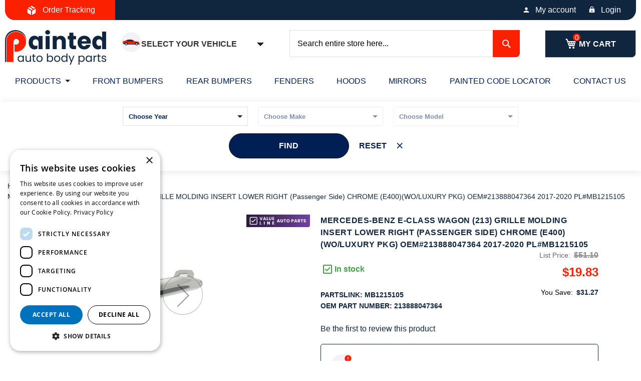

--- FILE ---
content_type: text/html; charset=UTF-8
request_url: https://paintedautobodyparts.com/mercedes-benz-e-class-wg-213-grille-molding-insert-lower-right-chrome-e400-wo-luxury-pkg-oem-213888047364-2017-2018.html
body_size: 23372
content:
 <!doctype html><html lang="en"><head prefix="og: http://ogp.me/ns# fb: http://ogp.me/ns/fb# product: http://ogp.me/ns/product#"><script> var LOCALE = 'en\u002DUS'; var BASE_URL = 'https\u003A\u002F\u002Fpaintedautobodyparts.com\u002F'; var require = { 'baseUrl': 'https\u003A\u002F\u002Fpaintedautobodyparts.com\u002Fstatic\u002Fversion1769857129\u002Ffrontend\u002FVMworx\u002FPABP\u002Fen_US' };</script> <!-- <link rel="stylesheet" type="text/css" href="https://paintedautobodyparts.com/pub/media/pap_fonts.css" media="all" as="font" media="print" onload="this.media='all'"/> --><meta charset="utf-8"/>
<meta name="title" content="MERCEDES-BENZ E-CLASS WAGON (213) GRILLE MOLDING INSERT LOWER RIGHT (Passenger Side) CHROME (E400)(WO/LUXURY PKG) OEM#213888047364 2017-2020 PL#MB1215105"/>
<meta name="description" content="Buy MERCEDES-BENZ E-CLASS WAGON (213) GRILLE MOLDING INSERT LOWER RIGHT (Passenger Side) CHROME (E400)(WO/LUXURY PKG) OEM# 213888047364 2017-2020 PL# MB1215105 Fast Delivery 40-70% Off Dealer Prices"/>
<meta name="keywords" content="MERCEDES-BENZ E-CLASS WAGON (213) GRILLE MOLDING INSERT LOWER RIGHT (Passenger Side) CHROME (E400)(WO/LUXURY PKG) OEM#213888047364 2017-2020 PL#MB1215105"/>
<meta name="robots" content="INDEX,FOLLOW"/>
<meta name="viewport" content="width=device-width, initial-scale=1"/>
<meta name="format-detection" content="telephone=no"/>
<title>MERCEDES-BENZ E-CLASS WAGON (213) GRILLE MOLDING INSERT LOWER RIGHT (Passenger Side) CHROME (E400)(WO/LUXURY PKG) OEM#213888047364 2017-2020 PL#MB1215105</title>
<link  rel="stylesheet" type="text/css"  media="all" href="https://paintedautobodyparts.com/static/version1769857129/frontend/VMworx/PABP/en_US/mage/calendar.min.css" />
<link  rel="stylesheet" type="text/css"  media="all" href="https://paintedautobodyparts.com/static/version1769857129/frontend/VMworx/PABP/en_US/Mageplaza_Blog/css/mpBlogIcon.min.css" />
<link  rel="stylesheet" type="text/css"  media="all" href="https://paintedautobodyparts.com/static/version1769857129/frontend/VMworx/PABP/en_US/css/styles-m.min.css" />
<link  rel="stylesheet" type="text/css"  media="all" href="https://paintedautobodyparts.com/static/version1769857129/frontend/VMworx/PABP/en_US/jquery/uppy/dist/uppy-custom.min.css" />
<link  rel="stylesheet" type="text/css"  media="all" href="https://paintedautobodyparts.com/static/version1769857129/frontend/VMworx/PABP/en_US/MageMe_Core/css/styles.min.css" />
<link  rel="stylesheet" type="text/css"  media="all" href="https://paintedautobodyparts.com/static/version1769857129/frontend/VMworx/PABP/en_US/MageMe_WebForms/css/styles.min.css" />
<link  rel="stylesheet" type="text/css"  media="all" href="https://paintedautobodyparts.com/static/version1769857129/frontend/VMworx/PABP/en_US/Magezon_Core/css/styles.min.css" />
<link  rel="stylesheet" type="text/css"  media="all" href="https://paintedautobodyparts.com/static/version1769857129/frontend/VMworx/PABP/en_US/Wyomind_PointOfSale/css/pointofsale.min.css" />
<link  rel="stylesheet" type="text/css"  media="all" href="https://paintedautobodyparts.com/static/version1769857129/frontend/VMworx/PABP/en_US/Wyomind_PickupAtStore/css/preferred-store.min.css" />
<link  rel="stylesheet" type="text/css"  media="all" href="https://paintedautobodyparts.com/static/version1769857129/frontend/VMworx/PABP/en_US/mage/gallery/gallery.min.css" />
<link  rel="stylesheet" type="text/css"  media="all" href="https://paintedautobodyparts.com/static/version1769857129/frontend/VMworx/PABP/en_US/Mageplaza_Core/css/owl.carousel.min.css" />
<link  rel="stylesheet" type="text/css"  media="all" href="https://paintedautobodyparts.com/static/version1769857129/frontend/VMworx/PABP/en_US/Mageplaza_Core/css/owl.theme.min.css" />
<link  rel="stylesheet" type="text/css"  media="all" onload="this.media=&#039;all&#039;" href="https://paintedautobodyparts.com/static/version1769857129/frontend/VMworx/PABP/en_US/Venik_Parts/css/cssStyle.min.css" />
<link  rel="stylesheet" type="text/css"  media="all" onload="this.media=&#039;all&#039;" href="https://paintedautobodyparts.com/static/version1769857129/frontend/VMworx/PABP/en_US/css/owl.carousel.min.css" />
<link  rel="stylesheet" type="text/css"  media="all" onload="this.media=&#039;all&#039;" href="https://paintedautobodyparts.com/static/version1769857129/frontend/VMworx/PABP/en_US/css/owl.theme.default.min.css" />
<link  rel="stylesheet" type="text/css"  media="screen and (min-width: 768px)" href="https://paintedautobodyparts.com/static/version1769857129/frontend/VMworx/PABP/en_US/css/styles-l.min.css" />
<script  type="text/javascript"  src="https://paintedautobodyparts.com/static/version1769857129/frontend/VMworx/PABP/en_US/requirejs/require.min.js"></script>
<script  type="text/javascript"  src="https://paintedautobodyparts.com/static/version1769857129/frontend/VMworx/PABP/en_US/requirejs-min-resolver.min.js"></script>
<script  type="text/javascript"  src="https://paintedautobodyparts.com/static/version1769857129/frontend/VMworx/PABP/en_US/mage/requirejs/mixins.min.js"></script>
<script  type="text/javascript"  src="https://paintedautobodyparts.com/static/version1769857129/frontend/VMworx/PABP/en_US/requirejs-config.min.js"></script>
<link rel="preload" as="font" crossorigin="anonymous" href="https://paintedautobodyparts.com/static/version1769857129/frontend/VMworx/PABP/en_US/fonts/opensans/light/opensans-300.woff2" />
<link rel="preload" as="font" crossorigin="anonymous" href="https://paintedautobodyparts.com/static/version1769857129/frontend/VMworx/PABP/en_US/fonts/opensans/regular/opensans-400.woff2" />
<link rel="preload" as="font" crossorigin="anonymous" href="https://paintedautobodyparts.com/static/version1769857129/frontend/VMworx/PABP/en_US/fonts/opensans/semibold/opensans-600.woff2" />
<link rel="preload" as="font" crossorigin="anonymous" href="https://paintedautobodyparts.com/static/version1769857129/frontend/VMworx/PABP/en_US/fonts/opensans/bold/opensans-700.woff2" />
<link rel="preload" as="font" crossorigin="anonymous" href="https://paintedautobodyparts.com/static/version1769857129/frontend/VMworx/PABP/en_US/fonts/Luma-Icons.woff2" />
<link  rel="canonical" href="https://paintedautobodyparts.com/mercedes-benz-e-class-wg-213-grille-molding-insert-lower-right-chrome-e400-wo-luxury-pkg-oem-213888047364-2017-2018.html" />
<link  rel="icon" type="image/x-icon" href="https://paintedautobodyparts.com/media/favicon/websites/1/favicon.png" />
<link  rel="shortcut icon" type="image/x-icon" href="https://paintedautobodyparts.com/media/favicon/websites/1/favicon.png" />
<meta name="google-site-verification" content="DUFxlmB6a7WtyuOk5M9EkYz6Hx8dK3oKosYj3y6iwbM" />
    <link rel="preload" fetchpriority="high" as="image" href="https://paintedautobodyparts.com/media/catalog/product/cache/c3aa14947564fb328f1b5c3e207b640b/m/b/mb1215105_5.jpg">   <script  nonce="ZXF2dTBrZzhtdHloaHpkZXdiM3lkamthYnJmN3RwYmY=">
    window.getWpGA4Cookie = function(name) {
        match = document.cookie.match(new RegExp(name + '=([^;]+)'));
        if (match) return decodeURIComponent(match[1].replace(/\+/g, ' ')) ;
    };

    window.ga4AllowServices = false;

    var isCookieRestrictionModeEnabled = 0,
        currentWebsiteId = 1,
        cookieRestrictionName = 'user_allowed_save_cookie';

    if (isCookieRestrictionModeEnabled) {
        allowedCookies = window.getWpGA4Cookie(cookieRestrictionName);

        if (allowedCookies !== undefined) {
            allowedWebsites = JSON.parse(allowedCookies);

            if (allowedWebsites[currentWebsiteId] === 1) {
                window.ga4AllowServices = true;
            }
        }
    } else {
        window.ga4AllowServices = true;
    }</script>   <script  nonce="ZXF2dTBrZzhtdHloaHpkZXdiM3lkamthYnJmN3RwYmY=">
        if (window.ga4AllowServices) {
            window.dataLayer = window.dataLayer || [];
                        var dl4Objects = [{"pageName":"MERCEDES-BENZ E-CLASS WAGON (213) GRILLE MOLDING INSERT LOWER RIGHT (Passenger Side) CHROME (E400)(WO\/LUXURY PKG) OEM#213888047364 2017-2020 PL#MB1215105","pageType":"product"}];
            for (var i in dl4Objects) {
                window.dataLayer.push({ecommerce: null});
                window.dataLayer.push(dl4Objects[i]);
            }
             var wpGA4Cookies = ['wp_ga4_user_id','wp_ga4_customerGroup'];
            wpGA4Cookies.map(function (cookieName) {
                var cookieValue = window.getWpGA4Cookie(cookieName);
                if (cookieValue) {
                    var dl4Object = {};
                    dl4Object[cookieName.replace('wp_ga4_', '')] = cookieValue;
                    window.dataLayer.push(dl4Object);
                }
            });
        }</script>
    <!-- Google Tag Manager -->
<script nonce="ZXF2dTBrZzhtdHloaHpkZXdiM3lkamthYnJmN3RwYmY="   > if (window.ga4AllowServices) {(function(w,d,s,l,i){w[l]=w[l]||[];w[l].push({'gtm.start': new Date().getTime(),event:'gtm.js'});var f=d.getElementsByTagName(s)[0], j=d.createElement(s),dl=l!='dataLayer'?'&l='+l:'';j.async=true;j.src='https://www.googletagmanager.com/gtm.js?id='+i+dl;f.parentNode.insertBefore(j,f);})(window,document,'script','dataLayer','GTM-K2P59F7');}</script>
<!-- End Google Tag Manager -->   <script nonce="ZXF2dTBrZzhtdHloaHpkZXdiM3lkamthYnJmN3RwYmY="  > if (window.ga4AllowServices) {
!function(f,b,e,v,n,t,s)
{if(f.fbq)return;n=f.fbq=function(){n.callMethod?
n.callMethod.apply(n,arguments):n.queue.push(arguments)};
if(!f._fbq)f._fbq=n;n.push=n;n.loaded=!0;n.version='2.0';
n.queue=[];t=b.createElement(e);t.async=!0;
t.src=v;s=b.getElementsByTagName(e)[0];
s.parentNode.insertBefore(t,s)}(window, document,'script',
'https://connect.facebook.net/en_US/fbevents.js');
fbq('init', '1594026537730952');
fbq('track', 'PageView');
}</script>
<noscript><img height="1" width="1" style="display:none" src="https://www.facebook.com/tr?id=1594026537730952&ev=PageView&noscript=1"/></noscript>  <script type="text/x-magento-init">
        {
            "*": {
                "Magento_PageCache/js/form-key-provider": {
                    "isPaginationCacheEnabled":
                        0                }
            }
        }</script> <meta property="og:type" content="product" /><meta property="og:title" content="MERCEDES-BENZ&#x20;E-CLASS&#x20;WAGON&#x20;&#x28;213&#x29;&#x20;GRILLE&#x20;MOLDING&#x20;INSERT&#x20;LOWER&#x20;RIGHT&#x20;&#x28;Passenger&#x20;Side&#x29;&#x20;CHROME&#x20;&#x28;E400&#x29;&#x28;WO&#x2F;LUXURY&#x20;PKG&#x29;&#x20;OEM&#x23;213888047364&#x20;2017-2020&#x20;PL&#x23;MB1215105" /><meta property="og:image" content="https://paintedautobodyparts.com/media/catalog/product/cache/c3aa14947564fb328f1b5c3e207b640b/m/b/mb1215105_5.jpg" /><meta property="og:description" content="Even&#x20;if&#x20;many&#x20;people&#x20;do&#x20;not&#x20;give&#x20;consideration&#x20;to&#x20;the&#x20;significance&#x20;of&#x20;the&#x20;grille&#x20;components,&#x20;that&#x27;s&#x20;nevertheless&#x20;an&#x20;important&#x20;component&#x20;of&#x20;the&#x20;vehicle.&#x20;It&#x20;is&#x20;because&#x20;it&#x20;shields&#x20;a&#x20;big&#x20;part&#x20;of&#x20;the&#x20;internals&#x20;of&#x20;the&#x20;car&#x20;-&#x20;particularly&#x20;the&#x20;fans&#x20;and&#x20;other&#x20;related&#x20;components.&#x20;This&#x20;means&#x20;that&#x20;a&#x20;cracked&#x20;or&#x20;missing&#x20;grille&#x20;component&#x20;should&#x20;be&#x20;replaced&#x20;without&#x20;delay.&#x20;At&#x20;Painted&#x20;Auto&#x20;Body&#x20;Parts&#x20;you&#x20;can&#x20;get&#x20;high&#x20;quality&#x20;replacements&#x20;that&#x20;will&#x20;perform&#x20;the&#x20;job&#x20;fantasticly.&#x20;You&#x20;are&#x20;now&#x20;taking&#x20;a&#x20;look&#x20;at&#x20;a&#x20;part&#x20;for&#x20;MERCEDES-BENZ&#x20;E-CLASS&#x20;WG&#x20;&#x28;213&#x29;&#x20;&#x20;models,&#x20;fitting&#x20;within&#x20;the&#x20;following&#x20;manufacturing&#x20;years&#x3A;&#x20;2017,&#x20;2018.Right&#x20;now&#x20;even&#x20;budget&#x20;automobiles&#x20;are&#x20;designed&#x20;to&#x20;look&#x20;appealing.&#x20;And&#x20;a&#x20;huge&#x20;part&#x20;of&#x20;that&#x20;appeal&#x20;is&#x20;the&#x20;grille&#x20;and&#x20;grille&#x20;components.&#x20;But&#x20;if&#x20;it&#x20;is&#x20;destroyed,&#x20;you&#x20;should&#x20;ensure&#x20;it&#x20;is&#x20;fixed&#x20;as&#x20;soon&#x20;as&#x20;possible.&#x20;Here&#x20;you&#x20;can&#x20;buy&#x20;grille&#x20;components&#x20;of&#x20;high&#x20;quality&#x20;and&#x20;ready&#x20;to&#x20;be&#x20;mounted&#x20;right&#x20;away.&#x20;Do&#x20;not&#x20;wait&#x20;and&#x20;purchase&#x20;your&#x20;part&#x20;at&#x20;a&#x20;fantastic&#x20;price&#x21;" /><meta property="og:url" content="https://paintedautobodyparts.com/mercedes-benz-e-class-wg-213-grille-molding-insert-lower-right-chrome-e400-wo-luxury-pkg-oem-213888047364-2017-2018.html" /> <meta property="product:price:amount" content="19.83"/> <meta property="product:price:currency" content="USD"/> </head><body data-container="body" data-mage-init='{"loaderAjax": {}, "loader": { "icon": "https://paintedautobodyparts.com/static/version1769857129/frontend/VMworx/PABP/en_US/images/loader-2.gif"}}' id="html-body" class="catalog-product-view product-mercedes-benz-e-class-wg-213-grille-molding-insert-lower-right-chrome-e400-wo-luxury-pkg-oem-213888047364-2017-2018 categorypath-products-grille-components category-grille-components page-layout-1column">   <!-- Google Tag Manager (noscript) -->
<noscript><iframe src="https://www.googletagmanager.com/ns.html?id=GTM-K2P59F7" height="0" width="0" style="display:none;visibility:hidden"></iframe></noscript>
<!-- End Google Tag Manager (noscript) -->        <script type="text/x-magento-init">
    {
        "*": {
            "Magento_PageBuilder/js/widget-initializer": {
                "config": {"[data-content-type=\"slider\"][data-appearance=\"default\"]":{"Magento_PageBuilder\/js\/content-type\/slider\/appearance\/default\/widget":false},"[data-content-type=\"map\"]":{"Magento_PageBuilder\/js\/content-type\/map\/appearance\/default\/widget":false},"[data-content-type=\"row\"]":{"Magento_PageBuilder\/js\/content-type\/row\/appearance\/default\/widget":false},"[data-content-type=\"tabs\"]":{"Magento_PageBuilder\/js\/content-type\/tabs\/appearance\/default\/widget":false},"[data-content-type=\"slide\"]":{"Magento_PageBuilder\/js\/content-type\/slide\/appearance\/default\/widget":{"buttonSelector":".pagebuilder-slide-button","showOverlay":"hover","dataRole":"slide"}},"[data-content-type=\"banner\"]":{"Magento_PageBuilder\/js\/content-type\/banner\/appearance\/default\/widget":{"buttonSelector":".pagebuilder-banner-button","showOverlay":"hover","dataRole":"banner"}},"[data-content-type=\"buttons\"]":{"Magento_PageBuilder\/js\/content-type\/buttons\/appearance\/inline\/widget":false},"[data-content-type=\"products\"][data-appearance=\"carousel\"]":{"Magento_PageBuilder\/js\/content-type\/products\/appearance\/carousel\/widget":false}},
                "breakpoints": {"desktop":{"label":"Desktop","stage":true,"default":true,"class":"desktop-switcher","icon":"Magento_PageBuilder::css\/images\/switcher\/switcher-desktop.svg","conditions":{"min-width":"1024px"},"options":{"products":{"default":{"slidesToShow":"5"}}}},"tablet":{"conditions":{"max-width":"1024px","min-width":"768px"},"options":{"products":{"default":{"slidesToShow":"4"},"continuous":{"slidesToShow":"3"}}}},"mobile":{"label":"Mobile","stage":true,"class":"mobile-switcher","icon":"Magento_PageBuilder::css\/images\/switcher\/switcher-mobile.svg","media":"only screen and (max-width: 768px)","conditions":{"max-width":"768px","min-width":"640px"},"options":{"products":{"default":{"slidesToShow":"3"}}}},"mobile-small":{"conditions":{"max-width":"640px"},"options":{"products":{"default":{"slidesToShow":"2"},"continuous":{"slidesToShow":"1"}}}}}            }
        }
    }</script>  <script type="text/x-magento-init">
    {
        "*": {
            "mage/cookies": {
                "expires": null,
                "path": "\u002F",
                "domain": ".paintedautobodyparts.com",
                "secure": true,
                "lifetime": "3600"
            }
        }
    }</script>  <noscript><div class="message global noscript"><div class="content"><p><strong>JavaScript seems to be disabled in your browser.</strong> <span> For the best experience on our site, be sure to turn on Javascript in your browser.</span></p></div></div></noscript>    <script> window.cookiesConfig = window.cookiesConfig || {}; window.cookiesConfig.secure = true; </script> <script>    require.config({
        map: {
            '*': {
                wysiwygAdapter: 'mage/adminhtml/wysiwyg/tiny_mce/tinymceAdapter'
            }
        }
    });</script> <script>    require.config({
        paths: {
            googleMaps: 'https\u003A\u002F\u002Fmaps.googleapis.com\u002Fmaps\u002Fapi\u002Fjs\u003Fv\u003D3.53\u0026key\u003D'
        },
        config: {
            'Magento_PageBuilder/js/utils/map': {
                style: '',
            },
            'Magento_PageBuilder/js/content-type/map/preview': {
                apiKey: '',
                apiKeyErrorMessage: 'You\u0020must\u0020provide\u0020a\u0020valid\u0020\u003Ca\u0020href\u003D\u0027https\u003A\u002F\u002Fpaintedautobodyparts.com\u002Fadminhtml\u002Fsystem_config\u002Fedit\u002Fsection\u002Fcms\u002F\u0023cms_pagebuilder\u0027\u0020target\u003D\u0027_blank\u0027\u003EGoogle\u0020Maps\u0020API\u0020key\u003C\u002Fa\u003E\u0020to\u0020use\u0020a\u0020map.'
            },
            'Magento_PageBuilder/js/form/element/map': {
                apiKey: '',
                apiKeyErrorMessage: 'You\u0020must\u0020provide\u0020a\u0020valid\u0020\u003Ca\u0020href\u003D\u0027https\u003A\u002F\u002Fpaintedautobodyparts.com\u002Fadminhtml\u002Fsystem_config\u002Fedit\u002Fsection\u002Fcms\u002F\u0023cms_pagebuilder\u0027\u0020target\u003D\u0027_blank\u0027\u003EGoogle\u0020Maps\u0020API\u0020key\u003C\u002Fa\u003E\u0020to\u0020use\u0020a\u0020map.'
            },
        }
    });</script><script>
    require.config({
        shim: {
            'Magento_PageBuilder/js/utils/map': {
                deps: ['googleMaps']
            }
        }
    });</script><div class="page-wrapper"><header class="page-header"><div class="panel wrapper"><div class="panel header"><div class="header-left-container"><div class="top-left-content"><div class=""><div class="orderTracking"><a href="/orders"><span>Order Tracking</span></a></div></div></div></div> <a class="action skip contentarea" href="#contentarea"><span> Skip to Content</span></a>  <div class="header-right-container"><div class="top-right-content"><div class=""><ul class="actions"><li> <a href="/customer/account/" class="account">My account</a></li> <li> <a href="/customer/account/login/" class="login">Login</a></li></ul></div></div></div><style type="text/css"> #mini-cart { .product-item-photo { .product-image-container { width: 100% !important; } } } #minicart-widgets.minicart-widgets { margin-top:0px; }</style></div></div><div class="header content"> <span data-action="toggle-nav" class="action nav-toggle"><span>Toggle Nav</span></span> <a class="logo" href="https://paintedautobodyparts.com/" title="Painted&#x20;Auto&#x20;Body&#x20;Parts" aria-label="store logo"><img src="https://paintedautobodyparts.com/media/logo/websites/1/pabp-logo-2x.png" title="Painted&#x20;Auto&#x20;Body&#x20;Parts" alt="Painted&#x20;Auto&#x20;Body&#x20;Parts" width="202" height="68" /></a> <div class="header-car-selector-wrapper"><button id="addCar" class="button" type="button" aria-label="Add Car"><span class="flex-0 relative"><div class="noCarSelected"><svg width="40" height="40" viewBox="0 0 40 40" fill="none" xmlns="http://www.w3.org/2000/svg"><rect width="40" height="40" rx="20" fill="#F2F2F7"/><path d="M36.6008 21.6577L36.2412 20.5882C36.0319 20.2753 35.7403 20.0185 35.3855 19.8537C32.3614 18.4492 27.5136 18.4492 27.5136 18.4492L23.3391 15.7927C22.2237 15.0829 20.929 14.7059 19.6068 14.7059H14.8424C13.6801 14.7059 12.5339 14.9765 11.4943 15.4962L8.95634 16.7652C8.14293 17.1719 7.26632 17.4373 6.36401 17.5501L4.51884 17.7808L3.74072 18.8586V21.5677C3.74072 22.2762 3.91401 22.9007 4.59259 23.1043L8.79691 24.3657H35.5351L36.6046 23.7968V21.7871C36.6046 21.7438 36.6034 21.7006 36.6008 21.6577Z" fill="#FA2000"/><path d="M35.4117 23.7968C34.9126 23.7968 34.4831 23.4502 34.3724 22.9635C33.9936 21.2972 32.5031 20.0535 30.7221 20.0535C28.9412 20.0535 27.4507 21.2972 27.0719 22.9635C26.9612 23.4503 26.5317 23.7968 26.0325 23.7968H14.556C14.0569 23.7968 13.6273 23.4502 13.5167 22.9635C13.1378 21.2972 11.6474 20.0535 9.86639 20.0535C8.39551 20.0535 7.12732 20.9033 6.51725 22.138C6.28665 22.6047 5.75494 22.8371 5.25638 22.6875C4.81856 22.5562 4.51874 22.1532 4.51874 21.6961V17.7806L4.38605 17.7972C3.85084 17.8642 3.44922 18.3192 3.44922 18.8585V18.9839L3.88633 19.7788L3.44922 20.5882V22.0684C3.44922 22.7768 3.91391 23.4014 4.59249 23.605L8.79681 24.8663H35.535C36.1257 24.8663 36.6045 24.3874 36.6045 23.7968H35.4117Z" fill="#10263F"/><path d="M24.7466 17.9562L22.7648 16.6949C21.8209 16.0943 20.7254 15.7753 19.6067 15.7753H18.4224H17.8814H17.3529H14.8421C14.2931 15.7753 13.7482 15.8458 13.2205 15.9836L12.0247 16.4269C12.0072 16.4355 11.9897 16.4441 11.9723 16.4528L10.7882 17.0449C10.5514 17.1633 10.5002 17.4788 10.6874 17.666C10.8033 17.7819 10.9287 17.8861 11.0618 17.9777L23.8406 18.4491H24.603C24.8706 18.4492 24.9723 18.0998 24.7466 17.9562Z" fill="#10263F"/><path d="M19.6068 16.8449H14.8423C13.846 16.8449 12.8635 17.0769 11.9725 17.5224L11.062 17.9778C11.235 18.0967 11.4211 18.1946 11.6162 18.2698L12.6723 18.4492H17.3531H17.8422H18.4226H23.8409L22.765 17.7645C21.821 17.1639 20.7255 16.8449 19.6068 16.8449Z" fill="#10263F"/><path d="M9.86618 26.4706C11.3429 26.4706 12.54 25.2735 12.54 23.7968C12.54 22.3201 11.3429 21.123 9.86618 21.123C8.38948 21.123 7.19238 22.3201 7.19238 23.7968C7.19238 25.2735 8.38948 26.4706 9.86618 26.4706Z" fill="#10263F"/><path d="M9.86648 25.4011C10.7525 25.4011 11.4708 24.6828 11.4708 23.7968C11.4708 22.9108 10.7525 22.1925 9.86648 22.1925C8.98047 22.1925 8.26221 22.9108 8.26221 23.7968C8.26221 24.6828 8.98047 25.4011 9.86648 25.4011Z" fill="#DAD8DB"/><path d="M9.8663 24.3315C10.1616 24.3315 10.4011 24.0921 10.4011 23.7968C10.4011 23.5014 10.1616 23.262 9.8663 23.262C9.57096 23.262 9.33154 23.5014 9.33154 23.7968C9.33154 24.0921 9.57096 24.3315 9.8663 24.3315Z" fill="#ECEAEC"/><path d="M30.7221 26.4706C32.1988 26.4706 33.3959 25.2735 33.3959 23.7968C33.3959 22.3201 32.1988 21.123 30.7221 21.123C29.2454 21.123 28.0483 22.3201 28.0483 23.7968C28.0483 25.2735 29.2454 26.4706 30.7221 26.4706Z" fill="#10263F"/><path d="M30.722 25.4011C31.608 25.4011 32.3262 24.6828 32.3262 23.7968C32.3262 22.9108 31.608 22.1925 30.722 22.1925C29.8359 22.1925 29.1177 22.9108 29.1177 23.7968C29.1177 24.6828 29.8359 25.4011 30.722 25.4011Z" fill="#DAD8DB"/><path d="M30.7223 24.3315C31.0176 24.3315 31.257 24.0921 31.257 23.7968C31.257 23.5014 31.0176 23.262 30.7223 23.262C30.4269 23.262 30.1875 23.5014 30.1875 23.7968C30.1875 24.0921 30.4269 24.3315 30.7223 24.3315Z" fill="#ECEAEC"/><path d="M36.6001 21.6578C36.5768 21.2696 36.4511 20.9015 36.2409 20.5883H35.5348C35.2394 20.5883 35 20.8277 35 21.123C35 21.4183 35.2394 21.6578 35.5348 21.6578H36.6001Z" fill="#FFF0AF"/><path d="M3.44922 20.5882H4.51874C4.81409 20.5882 5.0535 20.3488 5.0535 20.0535V19.5187C5.0535 19.2234 4.81409 18.9839 4.51874 18.9839H3.44922V20.5882Z" fill="#FF7208"/></svg></div><div class="carSelected" style="display:none"><svg width="42" height="40" viewBox="0 0 42 40" fill="none" xmlns="http://www.w3.org/2000/svg"><rect width="40" height="40" rx="20" fill="#F2F2F7"/><path d="M36.6008 21.6579L36.2412 20.5884C36.0319 20.2754 35.7403 20.0187 35.3855 19.8539C32.3614 18.4494 27.5136 18.4494 27.5136 18.4494L23.3391 15.7929C22.2237 15.0831 20.929 14.7061 19.6068 14.7061H14.8424C13.6801 14.7061 12.5339 14.9767 11.4943 15.4964L8.95634 16.7654C8.14293 17.172 7.26632 17.4375 6.36401 17.5503L4.51884 17.781L3.74072 18.8588V21.5679C3.74072 22.2763 3.91401 22.9009 4.59259 23.1045L8.79691 24.3658H35.5351L36.6046 23.797V21.7873C36.6046 21.744 36.6034 21.7008 36.6008 21.6579Z" fill="#FA2000"/><path d="M35.4117 23.7969C34.9126 23.7969 34.4831 23.4503 34.3724 22.9636C33.9936 21.2973 32.5031 20.0536 30.7221 20.0536C28.9412 20.0536 27.4507 21.2973 27.0719 22.9636C26.9612 23.4504 26.5317 23.7969 26.0325 23.7969H14.556C14.0569 23.7969 13.6273 23.4503 13.5167 22.9636C13.1378 21.2973 11.6474 20.0536 9.86639 20.0536C8.39551 20.0536 7.12732 20.9035 6.51725 22.1382C6.28665 22.6048 5.75494 22.8372 5.25638 22.6876C4.81856 22.5563 4.51874 22.1533 4.51874 21.6962V17.7808L4.38605 17.7973C3.85084 17.8643 3.44922 18.3193 3.44922 18.8586V18.9841L3.88633 19.7789L3.44922 20.5883V22.0685C3.44922 22.7769 3.91391 23.4016 4.59249 23.6051L8.79681 24.8664H35.535C36.1257 24.8664 36.6045 24.3875 36.6045 23.7969H35.4117Z" fill="#10263F"/><path d="M24.7466 17.9563L22.7648 16.695C21.8209 16.0944 20.7254 15.7754 19.6067 15.7754H18.4224H17.8814H17.3529H14.8421C14.2931 15.7754 13.7482 15.8458 13.2205 15.9836L12.0247 16.427C12.0072 16.4355 11.9897 16.4441 11.9723 16.4529L10.7882 17.0449C10.5514 17.1633 10.5002 17.4789 10.6874 17.6661C10.8033 17.782 10.9287 17.8861 11.0618 17.9778L23.8406 18.4492H24.603C24.8706 18.4493 24.9723 18.0999 24.7466 17.9563Z" fill="#10263F"/><path d="M19.6068 16.8452H14.8423C13.846 16.8452 12.8635 17.0772 11.9725 17.5227L11.062 17.9781C11.235 18.097 11.4211 18.1949 11.6162 18.2701L12.6723 18.4495H17.3531H17.8422H18.4226H23.8409L22.765 17.7648C21.821 17.1642 20.7255 16.8452 19.6068 16.8452Z" fill="#10263F"/><path d="M9.86618 26.4706C11.3429 26.4706 12.54 25.2735 12.54 23.7968C12.54 22.3201 11.3429 21.123 9.86618 21.123C8.38948 21.123 7.19238 22.3201 7.19238 23.7968C7.19238 25.2735 8.38948 26.4706 9.86618 26.4706Z" fill="#10263F"/><path d="M9.86648 25.4014C10.7525 25.4014 11.4708 24.6832 11.4708 23.7971C11.4708 22.9111 10.7525 22.1929 9.86648 22.1929C8.98047 22.1929 8.26221 22.9111 8.26221 23.7971C8.26221 24.6832 8.98047 25.4014 9.86648 25.4014Z" fill="#DAD8DB"/><path d="M9.8663 24.3317C10.1616 24.3317 10.4011 24.0923 10.4011 23.797C10.4011 23.5016 10.1616 23.2622 9.8663 23.2622C9.57096 23.2622 9.33154 23.5016 9.33154 23.797C9.33154 24.0923 9.57096 24.3317 9.8663 24.3317Z" fill="#ECEAEC"/><path d="M30.7221 26.4706C32.1988 26.4706 33.3959 25.2735 33.3959 23.7968C33.3959 22.3201 32.1988 21.123 30.7221 21.123C29.2454 21.123 28.0483 22.3201 28.0483 23.7968C28.0483 25.2735 29.2454 26.4706 30.7221 26.4706Z" fill="#10263F"/><path d="M30.722 25.4014C31.608 25.4014 32.3262 24.6832 32.3262 23.7971C32.3262 22.9111 31.608 22.1929 30.722 22.1929C29.8359 22.1929 29.1177 22.9111 29.1177 23.7971C29.1177 24.6832 29.8359 25.4014 30.722 25.4014Z" fill="#DAD8DB"/><path d="M30.7223 24.3317C31.0176 24.3317 31.257 24.0923 31.257 23.797C31.257 23.5016 31.0176 23.2622 30.7223 23.2622C30.4269 23.2622 30.1875 23.5016 30.1875 23.797C30.1875 24.0923 30.4269 24.3317 30.7223 24.3317Z" fill="#ECEAEC"/><path d="M36.6001 21.6579C36.5768 21.2697 36.4511 20.9016 36.2409 20.5884H35.5348C35.2394 20.5884 35 20.8278 35 21.1231C35 21.4184 35.2394 21.6579 35.5348 21.6579H36.6001Z" fill="#FFF0AF"/><path d="M3.44922 20.5882H4.51874C4.81409 20.5882 5.0535 20.3488 5.0535 20.0534V19.5186C5.0535 19.2233 4.81409 18.9839 4.51874 18.9839H3.44922V20.5882Z" fill="#FF7208"/><g clip-path="url(#clip0_0_1)"><path d="M34.0002 1.3335C30.3202 1.3335 27.3335 4.32016 27.3335 8.00016C27.3335 11.6802 30.3202 14.6668 34.0002 14.6668C37.6802 14.6668 40.6668 11.6802 40.6668 8.00016C40.6668 4.32016 37.6802 1.3335 34.0002 1.3335ZM32.6668 11.3335L29.3335 8.00016L30.2735 7.06016L32.6668 9.44683L37.7268 4.38683L38.6668 5.3335L32.6668 11.3335Z" fill="#43A047"/></g><defs><clipPath id="clip0_0_1"><rect width="16" height="16" fill="white" transform="translate(26)"/></clipPath></defs></svg></div></span> <span class="overflow-hidden overflow-ellipsis leading-6"><span class="whitespace-nowrap text-xs capitalize leading-6 text-neutral font-bold carTitle">Select Your Vehicle</span></span> <svg xmlns="http://www.w3.org/2000/svg" viewBox="0 0 24 24" class="ml-auto md:block fill-neutral-90 size-5" height="24" width="24"><path d="M11.9997 13.1714L16.9495 8.22168L18.3637 9.63589L11.9997 15.9999L5.63574 9.63589L7.04996 8.22168L11.9997 13.1714Z"></path></svg></button></div><!--<div class="selected-Title-wrapper">--><!-- <select id="selected-Title" class="form-control">--><!-- <option value="">NO Title SELECTED</option>--><!--</select>--><!--</div>--><style> #modal-content, #mocal-car {display: none} #modal-content { #find-your-part { &:before { display: none; } } }</style><div id="modal-content"><div class="modal-wrapper"><p>  <style type="text/css"> .finder-modal { .section-home-bg { padding: 0; padding-top: 20px; padding-bottom: 15px; } .instuction-text { font-size: 20px; } } @media(max-width: 1600px) { .finder-container.finder-modal .pfinder select { min-width: 290px; } } @media(max-width: 1400px) { .finder-container.finder-modal .pfinder select { min-width: 250px; } }</style><div id="find-your-part" class="finder-container finder-modal small-icon-car section-home"><div class="container"><div class="col-lg-12 sections"><div class="section-home-bg"><div class="car-title" style="display: none"><span>Currently shopping for </span><span class="car_selected_title" id="car_selected_title"></span></div><div class="instuction-text "><h2 class="section-title"><span>Find the Right Part for Your Vehicle</span></h2><div class="section-subtitle"><p> Choose your Year, Make, and Model to view available painted auto body parts that match your car exactly.</p></div></div><div class="pfinder"><div class="selectors"><div class="car_info selector"><select name="year" class="year" id="year" aria-label="Choose Year" data-next="make" data-previous=""><option value="">Choose Year</option></select></div><div class="car_info selector"><select name="make" id="make" class="make" aria-label="Choose Make" disabled="disabled" data-next="model" data-previous="year"><option value="">Choose Make</option></select></div><div class="car_info selector"><select name="model" id="model" class="model" aria-label="Choose Model" disabled="disabled" data-previous="year,make"><option value="">Choose Model</option></select></div></div><div class="selectors-actions"><div class="action-submit"><button id="car_info_find" class="button action primary car_info_find rounded" title="Find" type="submit">Find</button></div><div class="action-browse"><button id="car_info_browse" class="button action primary car_info_browse rounded" title="Browse" type="button">Browse Parts</button></div><div class="action-reset"><button id="car_info_rest" class="reset car_info_rest" title="Reset" type="reset" >Reset</button></div></div></div></div></div></div></div><script type="text/x-magento-init">
    {
        "*": {
            "Venik_Parts/js/finder": {
                "url": "https://paintedautobodyparts.com/findcar/index/search/",
                "years": [2025,2024,2023,2022,2021,2020,2019,2018,2017,2016,2015,2014,2013,2012,2011,2010,2009,2008,2007,2006,2005,2004,2003,2002,2001,2000,1999,1998,1997,1996,1995,1994,1993,1992,1991,1990,1989,1988]            }
        }
    }</script></p></div></div><script type="text/javascript">
    require([
        "jquery",
        "Magento_Ui/js/modal/modal"
    ],function($, modal) {

        var options = {
            type: 'popup',
            responsive: true,
            buttons: []
        };

        var $modal = $('#modal-content'), $opener = $('#addCar');

        var popup = modal(options, $modal);
        $opener.click(function() {
            $modal.modal('openModal');
        });

        $opener.show();

    });</script><script>
    require(['jquery','jquery/ui','domReady!'], function ($) {
        $(document).ready(function($){
            function getCookie(name) {
                const cookieObj = new URLSearchParams(document.cookie.replaceAll("&", "%26").replaceAll("; ","&"))
                return cookieObj.get(name)
            }
            var make = getCookie('make');
            var model = getCookie('model');
            var year = getCookie('year');
            if (make && model && year) {
                var textSelectedCar = make + '-' + model + '-'+ year;
                $('#selected-car option').text(textSelectedCar);
            }
        });
    });</script> <div data-block="minicart" class="minicart-wrapper"><a class="action showcart" aria-label="Show Cart" href="https://paintedautobodyparts.com/checkout/cart/" data-bind="scope: 'minicart_content'"><span class="text">My Cart</span> <span class="counter qty empty" data-bind="css: { empty: !!getCartParam('summary_count') == false && !isLoading() }, blockLoader: isLoading"><span class="counter-number"><!-- ko if: getCartParam('summary_count') --><!-- ko text: getCartParam('summary_count').toLocaleString(window.LOCALE) --><!-- /ko --><!-- /ko --></span> <span class="counter-label"><!-- ko if: getCartParam('summary_count') --><!-- ko text: getCartParam('summary_count').toLocaleString(window.LOCALE) --><!-- /ko --><!-- ko i18n: 'items' --><!-- /ko --><!-- /ko --></span></span></a>  <div class="block block-minicart" data-role="dropdownDialog" data-mage-init='{"dropdownDialog":{ "appendTo":"[data-block=minicart]", "triggerTarget":".showcart", "timeout": "2000", "closeOnMouseLeave": false, "closeOnEscape": true, "triggerClass":"active", "parentClass":"active", "buttons":[]}}'><div id="minicart-content-wrapper" data-bind="scope: 'minicart_content'"><!-- ko template: getTemplate() --><!-- /ko --></div></div> <script>window.checkout = {"shoppingCartUrl":"https:\/\/paintedautobodyparts.com\/checkout\/cart\/","checkoutUrl":"https:\/\/paintedautobodyparts.com\/checkout\/","updateItemQtyUrl":"https:\/\/paintedautobodyparts.com\/checkout\/sidebar\/updateItemQty\/","removeItemUrl":"https:\/\/paintedautobodyparts.com\/checkout\/sidebar\/removeItem\/","imageTemplate":"Magento_Catalog\/product\/image_with_borders","baseUrl":"https:\/\/paintedautobodyparts.com\/","minicartMaxItemsVisible":5,"websiteId":"1","maxItemsToDisplay":10,"storeId":"1","storeGroupId":"1","agreementIds":["1"],"customerLoginUrl":"https:\/\/paintedautobodyparts.com\/customer\/account\/login\/","isRedirectRequired":false,"autocomplete":"off","captcha":{"user_login":{"isCaseSensitive":false,"imageHeight":50,"imageSrc":"","refreshUrl":"https:\/\/paintedautobodyparts.com\/captcha\/refresh\/","isRequired":false,"timestamp":1769948412}}}</script> <script type="text/x-magento-init">
    {
        "[data-block='minicart']": {
            "Magento_Ui/js/core/app": {"components":{"minicart_content":{"children":{"subtotal.container":{"children":{"subtotal":{"children":{"subtotal.totals":{"config":{"display_cart_subtotal_incl_tax":0,"display_cart_subtotal_excl_tax":1,"template":"Magento_Tax\/checkout\/minicart\/subtotal\/totals"},"children":{"subtotal.totals.msrp":{"component":"Magento_Msrp\/js\/view\/checkout\/minicart\/subtotal\/totals","config":{"displayArea":"minicart-subtotal-hidden","template":"Magento_Msrp\/checkout\/minicart\/subtotal\/totals"}}},"component":"Magento_Tax\/js\/view\/checkout\/minicart\/subtotal\/totals"}},"component":"uiComponent","config":{"template":"Magento_Checkout\/minicart\/subtotal"}}},"component":"uiComponent","config":{"displayArea":"subtotalContainer"}},"item.renderer":{"component":"Magento_Checkout\/js\/view\/cart-item-renderer","config":{"displayArea":"defaultRenderer","template":"Magento_Checkout\/minicart\/item\/default"},"children":{"item.image":{"component":"Magento_Catalog\/js\/view\/image","config":{"template":"Magento_Catalog\/product\/image","displayArea":"itemImage"}},"checkout.cart.item.price.sidebar":{"component":"uiComponent","config":{"template":"Magento_Checkout\/minicart\/item\/price","displayArea":"priceSidebar"}}}},"extra_info":{"component":"uiComponent","config":{"displayArea":"extraInfo"}},"promotion":{"component":"uiComponent","config":{"displayArea":"promotion"}}},"config":{"itemRenderer":{"default":"defaultRenderer","simple":"defaultRenderer","virtual":"defaultRenderer"},"template":"Magento_Checkout\/minicart\/content"},"component":"Magento_Checkout\/js\/view\/minicart"}},"types":[]}        },
        "*": {
            "Magento_Ui/js/block-loader": "https\u003A\u002F\u002Fpaintedautobodyparts.com\u002Fstatic\u002Fversion1769857129\u002Ffrontend\u002FVMworx\u002FPABP\u002Fen_US\u002Fimages\u002Floader\u002D1.gif"
        }
    }</script></div>  <div class="block block-search"><div class="block block-title"><strong>Search</strong></div><div class="block block-content"><form class="form minisearch" id="search_mini_form" action="https://paintedautobodyparts.com/catalogsearch/result/" method="get"> <div class="field search"><label class="label" for="search" data-role="minisearch-label"><span>Search</span></label> <div class="control"><input id="search" data-mage-init='{ "quickSearch": { "formSelector": "#search_mini_form", "url": "https://paintedautobodyparts.com/search/ajax/suggest/", "destinationSelector": "#search_autocomplete", "minSearchLength": "3" } }' type="text" name="q" value="" placeholder="Search&#x20;entire&#x20;store&#x20;here..." class="input-text" maxlength="128" role="combobox" aria-haspopup="false" aria-autocomplete="both" autocomplete="off" aria-expanded="false"/><div id="search_autocomplete" class="search-autocomplete"></div> <div class="nested"><a class="action advanced" href="https://paintedautobodyparts.com/catalogsearch/advanced/" data-action="advanced-search">Advanced Search</a></div></div></div><div class="actions"><button type="submit" title="Search" class="action search" aria-label="Search" ><span>Search</span></button></div></form></div></div></div></header>  <div class="sections nav-sections"> <div class="section-items nav-sections-items">  <div class="section-item-title nav-sections-item-title" data-role="collapsible"><a class="nav-sections-item-switch" data-toggle="switch" href="#store.menu">Menu</a></div><div class="section-item-content nav-sections-item-content" id="store.menu">  <nav class="navigation mean-nav navigation-mobile" role="navigation" data-action="navigation" data-exclude_html_desktop="1" ><ul class="nav-mobile" data-alo-init='{"menu":{"responsive":true, "expanded":true, "position":{"my":"left top","at":"left bottom"}}}'><li class="level0 category-item level-top cat nav-1 has-active active hasChild parent"><a class="level-top" href="/findcar"><span>Products</span><span class="boder-menu"></span></a><ul class="submenu"><li class="level1 category-item nav-1-1 "><a href="https://paintedautobodyparts.com/products/fenders.html"><span>Fenders</span></a></li><li class="level1 category-item nav-1-2 "><a href="https://paintedautobodyparts.com/products/hoods.html"><span>Hoods</span></a></li><li class="level1 category-item nav-1-3 "><a href="https://paintedautobodyparts.com/products/front-bumpers.html"><span>Front Bumpers</span></a></li><li class="level1 category-item nav-1-4 "><a href="https://paintedautobodyparts.com/products/rear-bumpers.html"><span>Rear Bumpers</span></a></li><li class="level1 category-item nav-1-5 "><a href="https://paintedautobodyparts.com/products/tailgate.html"><span>Tailgate</span></a></li><li class="level1 category-item nav-1-6 "><a href="https://paintedautobodyparts.com/products/mirrors.html"><span>Mirrors</span></a></li><li class="level1 category-item nav-1-7 "><a href="https://paintedautobodyparts.com/products/front-bumper-components.html"><span>Front Bumper Components</span></a></li><li class="level1 category-item nav-1-8 "><a href="https://paintedautobodyparts.com/products/rear-bumper-components.html"><span>Rear Bumper Components</span></a></li><li class="level1 category-item nav-1-9 "><a href="https://paintedautobodyparts.com/products/fog-lamps-driving-lamps.html"><span>Fog Lamps & Driving Lamps</span></a></li><li class="level1 category-item nav-1-10 "><a href="https://paintedautobodyparts.com/products/tail-lamps-lights.html"><span>Tail Lamps & Lights</span></a></li><li class="level1 category-item nav-1-11 "><a href="https://paintedautobodyparts.com/products/windshield-washer-fluid-reservoir.html"><span>Windshield Washer Fluid Reservoir</span></a></li><li class="level1 category-item nav-1-12 "><a href="https://paintedautobodyparts.com/products/hood-component.html"><span>Hood Component</span></a></li><li class="level1 category-item nav-1-13 active"><a href="https://paintedautobodyparts.com/products/grille-components.html"><span>Grille Components</span></a></li><li class="level1 category-item nav-1-14 "><a href="https://paintedautobodyparts.com/products/radiator-support-assembly.html"><span>Radiator Support Assembly</span></a></li><li class="level1 category-item nav-1-15 "><a href="https://paintedautobodyparts.com/products/engine-cover-lower.html"><span>Engine Cover Lower</span></a></li><li class="level1 category-item nav-1-16 "><a href="https://paintedautobodyparts.com/products/fender-components.html"><span>Fender Components</span></a></li><li class="level1 category-item nav-1-17 "><a href="https://paintedautobodyparts.com/products/head-lamps-lights.html"><span>Head Lamps & Lights</span></a></li><li class="level1 category-item nav-1-18 "><a href="https://paintedautobodyparts.com/products/head-lamps-lights-components.html"><span>Head Lamps & Lights Components</span></a></li><li class="level1 category-item nav-1-19 "><a href="https://paintedautobodyparts.com/products/marker-signal-corner-lamps.html"><span>Marker & Signal & Corner Lamps</span></a></li><li class="level1 category-item nav-1-20 "><a href="https://paintedautobodyparts.com/products/cooling-ac-radiator-fan-assemblies.html"><span>Cooling & AC & Radiator Fan Assemblies</span></a></li><li class="level1 category-item nav-1-21 "><a href="https://paintedautobodyparts.com/products/grilles.html"><span>Grilles</span></a></li><li class="level1 category-item nav-1-22 "><a href="https://paintedautobodyparts.com/products/header-headlamp-panels.html"><span>Header & Headlamp Panels</span></a></li><li class="level1 category-item nav-1-23 "><a href="https://paintedautobodyparts.com/products/radiators.html"><span>Radiators</span></a></li><li class="level1 category-item nav-1-24 "><a href="https://paintedautobodyparts.com/products/ac-condensers.html"><span>AC Condensers</span></a></li></ul></li><li class="level0 category-item level-top cat nav-2"><a class="level-top" href="/painted-front-bumpers"><span>Front Bumpers</span><span class="boder-menu"></span></a></li><li class="level0 category-item level-top cat nav-3"><a class="level-top" href="/painted-rear-bumpers"><span>Rear Bumpers</span><span class="boder-menu"></span></a></li><li class="level0 category-item level-top cat nav-4"><a class="level-top" href="/painted-fenders"><span>Fenders</span><span class="boder-menu"></span></a></li><li class="level0 category-item level-top cat nav-5"><a class="level-top" href="/painted-hoods"><span>Hoods</span><span class="boder-menu"></span></a></li><li class="level0 category-item level-top cat nav-6"><a class="level-top" href="/painted-mirrors"><span>Mirrors</span><span class="boder-menu"></span></a></li><li class="level0 category-item level-top cat nav-7"><a class="level-top" href="/paint-code-locator"><span>Painted code locator</span><span class="boder-menu"></span></a></li><li class="level0 category-item level-top cat nav-8"><a class="level-top" href="/contacts.html"><span>Contact us</span><span class="boder-menu"></span></a></li> </ul></nav>    <div class="magicmenu clearfix" data-exclude_html_mobile="1" ><ul class="nav-desktop sticker hover" data-fullwidth="0" data-breakpoint="767" data-event="hover" > <li class="level0 category-item level-top cat nav-1 has-active active hasChild parent"><a class="level-top" href="/findcar"><span>Products</span><span class="boder-menu"></span></a><div class="level-top-mega"><div class="content-mega"><div class="content-mega-horizontal"><h4 class="popular-products">Popular products</h4><ul class="level0 category-item mage-column cat-mega"><li class="children level1 category-item nav-1-1 "><a class="a-image" href="https://paintedautobodyparts.com/products/fenders.html"><img class="img-responsive" alt="Fenders" src="/media/catalog/category/Fenders.webp" width="120" height="120"></a><a href="https://paintedautobodyparts.com/products/fenders.html"><span>Fenders</span></a></li><li class="children level1 category-item nav-1-2 "><a class="a-image" href="https://paintedautobodyparts.com/products/hoods.html"><img class="img-responsive" alt="Hoods" src="/media/catalog/category/Hoods.webp" width="120" height="120"></a><a href="https://paintedautobodyparts.com/products/hoods.html"><span>Hoods</span></a></li><li class="children level1 category-item nav-1-3 "><a class="a-image" href="https://paintedautobodyparts.com/products/front-bumpers.html"><img class="img-responsive" alt="Front Bumpers" src="/media/catalog/category/Front_bumpers.webp" width="120" height="120"></a><a href="https://paintedautobodyparts.com/products/front-bumpers.html"><span>Front Bumpers</span></a></li><li class="children level1 category-item nav-1-4 "><a class="a-image" href="https://paintedautobodyparts.com/products/rear-bumpers.html"><img class="img-responsive" alt="Rear Bumpers" src="/media/catalog/category/Rear_bumpers.webp" width="120" height="120"></a><a href="https://paintedautobodyparts.com/products/rear-bumpers.html"><span>Rear Bumpers</span></a></li><li class="children level1 category-item nav-1-5 "><a class="a-image" href="https://paintedautobodyparts.com/products/tailgate.html"><img class="img-responsive" alt="Tailgate" src="/media/catalog/category/Tailgates.webp" width="120" height="120"></a><a href="https://paintedautobodyparts.com/products/tailgate.html"><span>Tailgate</span></a></li><li class="children level1 category-item nav-1-6 "><a class="a-image" href="https://paintedautobodyparts.com/products/mirrors.html"><img class="img-responsive" alt="Mirrors" src="/media/catalog/category/Mirrors_4_2_.webp" width="120" height="120"></a><a href="https://paintedautobodyparts.com/products/mirrors.html"><span>Mirrors</span></a></li><li class="children level1 category-item nav-1-7 "><a class="a-image" href="https://paintedautobodyparts.com/products/front-bumper-components.html"><img class="img-responsive" alt="Front Bumper Components" src="/media/catalog/category/Front_Bumper_Components.webp" width="120" height="120"></a><a href="https://paintedautobodyparts.com/products/front-bumper-components.html"><span>Front Bumper Components</span></a></li><li class="children level1 category-item nav-1-8 "><a class="a-image" href="https://paintedautobodyparts.com/products/rear-bumper-components.html"><img class="img-responsive" alt="Rear Bumper Components" src="/media/catalog/category/Rear_Bumper_Components.webp" width="120" height="120"></a><a href="https://paintedautobodyparts.com/products/rear-bumper-components.html"><span>Rear Bumper Components</span></a></li><li class="children level1 category-item nav-1-9 "><a class="a-image" href="https://paintedautobodyparts.com/products/fog-lamps-driving-lamps.html"><img class="img-responsive" alt="Fog Lamps & Driving Lamps" src="/media/catalog/category/Other_lights.webp" width="120" height="120"></a><a href="https://paintedautobodyparts.com/products/fog-lamps-driving-lamps.html"><span>Fog Lamps & Driving Lamps</span></a></li><li class="children level1 category-item nav-1-10 "><a class="a-image" href="https://paintedautobodyparts.com/products/tail-lamps-lights.html"><img class="img-responsive" alt="Tail Lamps & Lights" src="/media/catalog/category/Tail_lights.webp" width="120" height="120"></a><a href="https://paintedautobodyparts.com/products/tail-lamps-lights.html"><span>Tail Lamps & Lights</span></a></li><li class="children level1 category-item nav-1-11 "><a class="a-image" href="https://paintedautobodyparts.com/products/windshield-washer-fluid-reservoir.html"><img class="img-responsive" alt="Windshield Washer Fluid Reservoir" src="/media/catalog/category/Windshield_Washer_Fluid_Reservoir.webp" width="120" height="120"></a><a href="https://paintedautobodyparts.com/products/windshield-washer-fluid-reservoir.html"><span>Windshield Washer Fluid Reservoir</span></a></li><li class="children level1 category-item nav-1-12 "><a class="a-image" href="https://paintedautobodyparts.com/products/hood-component.html"><img class="img-responsive" alt="Hood Component" src="/media/catalog/category/Hood_Component.webp" width="120" height="120"></a><a href="https://paintedautobodyparts.com/products/hood-component.html"><span>Hood Component</span></a></li><li class="children level1 category-item nav-1-13 active"><a class="a-image" href="https://paintedautobodyparts.com/products/grille-components.html"><img class="img-responsive" alt="Grille Components" src="/media/catalog/category/to1207100_20.jpg" width="120" height="120"></a><a href="https://paintedautobodyparts.com/products/grille-components.html"><span>Grille Components</span></a></li><li class="children level1 category-item nav-1-14 "><a class="a-image" href="https://paintedautobodyparts.com/products/radiator-support-assembly.html"><img class="img-responsive" alt="Radiator Support Assembly" src="/media/catalog/category/Radiator_Support_Assembly.webp" width="120" height="120"></a><a href="https://paintedautobodyparts.com/products/radiator-support-assembly.html"><span>Radiator Support Assembly</span></a></li><li class="children level1 category-item nav-1-15 "><a class="a-image" href="https://paintedautobodyparts.com/products/engine-cover-lower.html"><img class="img-responsive" alt="Engine Cover Lower" src="/media/catalog/category/Engine_Cover_Lower_1.webp" width="120" height="120"></a><a href="https://paintedautobodyparts.com/products/engine-cover-lower.html"><span>Engine Cover Lower</span></a></li><li class="children level1 category-item nav-1-16 "><a class="a-image" href="https://paintedautobodyparts.com/products/fender-components.html"><img class="img-responsive" alt="Fender Components" src="/media/catalog/category/Fender_Components.webp" width="120" height="120"></a><a href="https://paintedautobodyparts.com/products/fender-components.html"><span>Fender Components</span></a></li><li class="children level1 category-item nav-1-17 "><a class="a-image" href="https://paintedautobodyparts.com/products/head-lamps-lights.html"><img class="img-responsive" alt="Head Lamps & Lights" src="/media/catalog/category/Head_lights.webp" width="120" height="120"></a><a href="https://paintedautobodyparts.com/products/head-lamps-lights.html"><span>Head Lamps & Lights</span></a></li><li class="children level1 category-item nav-1-18 "><a class="a-image" href="https://paintedautobodyparts.com/products/head-lamps-lights-components.html"><img class="img-responsive" alt="Head Lamps & Lights Components" src="/media/catalog/category/Head_Lamps_Lights_Components.webp" width="120" height="120"></a><a href="https://paintedautobodyparts.com/products/head-lamps-lights-components.html"><span>Head Lamps & Lights Components</span></a></li><li class="children level1 category-item nav-1-19 "><a class="a-image" href="https://paintedautobodyparts.com/products/marker-signal-corner-lamps.html"><img class="img-responsive" alt="Marker & Signal & Corner Lamps" src="/media/catalog/category/Corner_lamps.webp" width="120" height="120"></a><a href="https://paintedautobodyparts.com/products/marker-signal-corner-lamps.html"><span>Marker & Signal & Corner Lamps</span></a></li><li class="children level1 category-item nav-1-20 "><a class="a-image" href="https://paintedautobodyparts.com/products/cooling-ac-radiator-fan-assemblies.html"><img class="img-responsive" alt="Cooling & AC & Radiator Fan Assemblies" src="/media/catalog/category/Cooling_AC_Radiator_Fan_Assemblies.webp" width="120" height="120"></a><a href="https://paintedautobodyparts.com/products/cooling-ac-radiator-fan-assemblies.html"><span>Cooling & AC & Radiator Fan Assemblies</span></a></li><li class="children level1 category-item nav-1-21 "><a class="a-image" href="https://paintedautobodyparts.com/products/grilles.html"><img class="img-responsive" alt="Grilles" src="/media/catalog/category/Grilles.webp" width="120" height="120"></a><a href="https://paintedautobodyparts.com/products/grilles.html"><span>Grilles</span></a></li><li class="children level1 category-item nav-1-22 "><a class="a-image" href="https://paintedautobodyparts.com/products/header-headlamp-panels.html"><img class="img-responsive" alt="Header & Headlamp Panels" src="/media/catalog/category/Header_Headlamp_Panels.webp" width="120" height="120"></a><a href="https://paintedautobodyparts.com/products/header-headlamp-panels.html"><span>Header & Headlamp Panels</span></a></li><li class="children level1 category-item nav-1-23 "><a class="a-image" href="https://paintedautobodyparts.com/products/radiators.html"><img class="img-responsive" alt="Radiators" src="/media/catalog/category/Radiators.webp" width="120" height="120"></a><a href="https://paintedautobodyparts.com/products/radiators.html"><span>Radiators</span></a></li><li class="children level1 category-item nav-1-24 "><a class="a-image" href="https://paintedautobodyparts.com/products/ac-condensers.html"><img class="img-responsive" alt="AC Condensers" src="/media/catalog/category/Condensors.webp" width="120" height="120"></a><a href="https://paintedautobodyparts.com/products/ac-condensers.html"><span>AC Condensers</span></a></li></ul></div></div></div></li><li class="level0 category-item level-top cat nav-2"><a class="level-top" href="/painted-front-bumpers"><span>Front Bumpers</span><span class="boder-menu"></span></a></li><li class="level0 category-item level-top cat nav-3"><a class="level-top" href="/painted-rear-bumpers"><span>Rear Bumpers</span><span class="boder-menu"></span></a></li><li class="level0 category-item level-top cat nav-4"><a class="level-top" href="/painted-fenders"><span>Fenders</span><span class="boder-menu"></span></a></li><li class="level0 category-item level-top cat nav-5"><a class="level-top" href="/painted-hoods"><span>Hoods</span><span class="boder-menu"></span></a></li><li class="level0 category-item level-top cat nav-6"><a class="level-top" href="/painted-mirrors"><span>Mirrors</span><span class="boder-menu"></span></a></li><li class="level0 category-item level-top cat nav-7"><a class="level-top" href="/paint-code-locator"><span>Painted code locator</span><span class="boder-menu"></span></a></li><li class="level0 category-item level-top cat nav-8"><a class="level-top" href="/contacts.html"><span>Contact us</span><span class="boder-menu"></span></a></li> </ul></div> <script type="text/x-magento-init">{"body": {"magicmenu": {}}}</script></div>  <div class="section-item-title nav-sections-item-title" data-role="collapsible"><a class="nav-sections-item-switch" data-toggle="switch" href="#store.links">Account</a></div><div class="section-item-content nav-sections-item-content" id="store.links"><!-- Account links --></div> </div></div><main id="maincontent" class="sections page-main-full-width"><div class="catalogFinder"><div class="catalogFinder-wrapper"><form action=""><div class="pfinder">  <div class="selectors"><div class="car_info selector"><select name="year" id="year" class="year" aria-label="Choose Year" data-next="make" data-previous=""><option value="">Choose Year</option></select></div><div class="car_info selector"><select name="make" id="make" class="make" aria-label="Choose Make" disabled="disabled" data-next="model" data-previous="year"><option value="">Choose Make</option></select></div><div class="car_info selector"><select name="model" id="model" class="model" aria-label="Choose Model" disabled="disabled" data-previous="year,make"><option value="">Choose Model</option></select></div></div><div class="selectors-actions"><div class="action-submit"><button id="car_info_find" class="button action primary car_info_find" title="Find" type="submit">Find</button></div><div class="action-reset"><button id="car_info_rest" class="reset car_info_rest" title="Reset" type="reset">Reset</button></div></div><script type="text/x-magento-init">
    {
        "*": {
            "Venik_Parts/js/finder": {
                "url": "https://paintedautobodyparts.com/findcar/index/search/",
                "years": [2025,2024,2023,2022,2021,2020,2019,2018,2017,2016,2015,2014,2013,2012,2011,2010,2009,2008,2007,2006,2005,2004,2003,2002,2001,2000,1999,1998,1997,1996,1995,1994,1993,1992,1991,1990,1989,1988]            }
        }
    }</script></div></form></div></div> <div class="breadcrumbs"></div> <script type="text/x-magento-init">
    {
        ".breadcrumbs": {
            "breadcrumbs": {"categoryUrlSuffix":".html","useCategoryPathInUrl":0,"product":"MERCEDES-BENZ E-CLASS WAGON (213) GRILLE MOLDING INSERT LOWER RIGHT (Passenger Side) CHROME (E400)(WO\/LUXURY PKG) OEM#213888047364 2017-2020 PL#MB1215105"}        }
    }</script> <a id="contentarea" tabindex="-1"></a><div class="page messages"> <div data-placeholder="messages"></div> <div data-bind="scope: 'messages'"><!-- ko if: cookieMessagesObservable() && cookieMessagesObservable().length > 0 --><div aria-atomic="true" role="alert" class="messages" data-bind="foreach: { data: cookieMessagesObservable(), as: 'message' }"><div data-bind="attr: { class: 'message-' + message.type + ' ' + message.type + ' message', 'data-ui-id': 'message-' + message.type }"><div data-bind="html: $parent.prepareMessageForHtml(message.text)"></div></div></div><!-- /ko --><div aria-atomic="true" role="alert" class="messages" data-bind="foreach: { data: messages().messages, as: 'message' }, afterRender: purgeMessages"><div data-bind="attr: { class: 'message-' + message.type + ' ' + message.type + ' message', 'data-ui-id': 'message-' + message.type }"><div data-bind="html: $parent.prepareMessageForHtml(message.text)"></div></div></div></div><script type="text/x-magento-init">
    {
        "*": {
            "Magento_Ui/js/core/app": {
                "components": {
                        "messages": {
                            "component": "Magento_Theme/js/view/messages"
                        }
                    }
                }
            }
    }</script></div><div class="container"><div class="column main"><input name="form_key" type="hidden" value="RVxGT102ur3z4xwr" /> <script type="text/x-magento-init">
    {
        "*": {
            "Magento_Customer/js/section-config": {
                "sections": {"stores\/store\/switch":["*"],"stores\/store\/switchrequest":["*"],"directory\/currency\/switch":["*"],"*":["messages"],"customer\/account\/logout":["*","recently_viewed_product","recently_compared_product","persistent"],"customer\/account\/loginpost":["*"],"customer\/account\/createpost":["*"],"customer\/account\/editpost":["*"],"customer\/ajax\/login":["checkout-data","cart","captcha","aw-osc-checkout-data"],"catalog\/product_compare\/add":["compare-products","wp_ga4"],"catalog\/product_compare\/remove":["compare-products"],"catalog\/product_compare\/clear":["compare-products"],"sales\/guest\/reorder":["cart"],"sales\/order\/reorder":["cart"],"checkout\/cart\/add":["cart","directory-data","wp_ga4"],"checkout\/cart\/delete":["cart","wp_ga4"],"checkout\/cart\/updatepost":["cart","wp_ga4"],"checkout\/cart\/updateitemoptions":["cart","wp_ga4"],"checkout\/cart\/couponpost":["cart"],"checkout\/cart\/estimatepost":["cart"],"checkout\/cart\/estimateupdatepost":["cart"],"checkout\/onepage\/saveorder":["cart","checkout-data","last-ordered-items","aw-osc-checkout-data"],"checkout\/sidebar\/removeitem":["cart","wp_ga4"],"checkout\/sidebar\/updateitemqty":["cart","wp_ga4"],"rest\/*\/v1\/carts\/*\/payment-information":["cart","last-ordered-items","captcha","instant-purchase","aw-osc-checkout-data","wp_ga4"],"rest\/*\/v1\/guest-carts\/*\/payment-information":["cart","captcha","aw-osc-checkout-data","wp_ga4"],"rest\/*\/v1\/guest-carts\/*\/selected-payment-method":["cart","checkout-data"],"rest\/*\/v1\/carts\/*\/selected-payment-method":["cart","checkout-data","instant-purchase"],"customer\/address\/*":["instant-purchase"],"customer\/account\/*":["instant-purchase"],"vault\/cards\/deleteaction":["instant-purchase"],"multishipping\/checkout\/overviewpost":["cart"],"paypal\/express\/placeorder":["cart","checkout-data","aw-osc-checkout-data"],"paypal\/payflowexpress\/placeorder":["cart","checkout-data","aw-osc-checkout-data"],"paypal\/express\/onauthorization":["cart","checkout-data"],"persistent\/index\/unsetcookie":["persistent"],"review\/product\/post":["review"],"paymentservicespaypal\/smartbuttons\/placeorder":["cart","checkout-data"],"paymentservicespaypal\/smartbuttons\/cancel":["cart","checkout-data"],"wishlist\/index\/add":["wishlist","wp_ga4"],"wishlist\/index\/remove":["wishlist"],"wishlist\/index\/updateitemoptions":["wishlist"],"wishlist\/index\/update":["wishlist"],"wishlist\/index\/cart":["wishlist","cart","wp_ga4"],"wishlist\/index\/fromcart":["wishlist","cart","wp_ga4"],"wishlist\/index\/allcart":["wishlist","cart","wp_ga4"],"wishlist\/shared\/allcart":["wishlist","cart"],"wishlist\/shared\/cart":["cart"],"rest\/*\/v1\/awosc\/guest-carts\/*\/cart-items\/*":["cart"],"rest\/*\/v1\/awosc\/carts\/*\/cart-items\/*":["cart"],"onestepcheckout\/index\/optionspost":["cart"],"braintree\/paypal\/placeorder":["cart","checkout-data"],"braintree\/googlepay\/placeorder":["cart","checkout-data"],"cartquickpro\/cart\/add":["cart"],"cartquickpro\/cart\/delete":["cart"],"cartquickpro\/sidebar\/removeitem":["cart"],"cartquickpro\/sidebar\/updateitemqty":["cart"],"cartquickpro\/cart\/updateitemoptions":["cart"],"cartquickpro\/product_compare\/add":["compare-products"],"cartquickpro\/product_compare\/remove":["compare-products"],"cartquickpro\/product_compare\/clear":["compare-products"],"cartquickpro\/wishlist_index\/add":["wishlist"],"cartquickpro\/wishlist_index\/remove":["wishlist"],"cartquickpro\/wishlist_index\/updateitemoptions":["wishlist"],"cartquickpro\/wishlist_index\/update":["wishlist"],"cartquickpro\/wishlist_index\/cart":["wishlist","cart"],"cartquickpro\/wishlist_index\/fromcart":["cart","checkout-data","wishlist"],"cartquickpro\/wishlist_index\/allcart":["wishlist","cart"],"checkout\/cart\/configure":["wp_ga4"],"rest\/*\/v1\/guest-carts\/*\/shipping-information":["wp_ga4"],"rest\/*\/v1\/carts\/*\/shipping-information":["wp_ga4"]},
                "clientSideSections": ["checkout-data","cart-data","aw-osc-checkout-data"],
                "baseUrls": ["https:\/\/paintedautobodyparts.com\/"],
                "sectionNames": ["messages","customer","compare-products","last-ordered-items","cart","directory-data","captcha","instant-purchase","loggedAsCustomer","persistent","review","payments","wishlist","aw-osc-gift-wrapping-info","webforms","wp_ga4","recently_viewed_product","recently_compared_product","product_data_storage","paypal-billing-agreement"]            }
        }
    }</script> <script type="text/x-magento-init">
    {
        "*": {
            "Magento_Customer/js/customer-data": {
                "sectionLoadUrl": "https\u003A\u002F\u002Fpaintedautobodyparts.com\u002Fcustomer\u002Fsection\u002Fload\u002F",
                "expirableSectionLifetime": 60,
                "expirableSectionNames": ["cart","persistent"],
                "cookieLifeTime": "3600",
                "cookieDomain": "paintedautobodyparts.com",
                "updateSessionUrl": "https\u003A\u002F\u002Fpaintedautobodyparts.com\u002Fcustomer\u002Faccount\u002FupdateSession\u002F",
                "isLoggedIn": ""
            }
        }
    }</script> <script type="text/x-magento-init">
    {
        "*": {
            "Magento_Customer/js/invalidation-processor": {
                "invalidationRules": {
                    "website-rule": {
                        "Magento_Customer/js/invalidation-rules/website-rule": {
                            "scopeConfig": {
                                "websiteId": "1"
                            }
                        }
                    }
                }
            }
        }
    }</script> <script type="text/x-magento-init">
    {
        "body": {
            "pageCache": {"url":"https:\/\/paintedautobodyparts.com\/page_cache\/block\/render\/id\/27478\/","handles":["default","catalog_product_view","catalog_product_view_type_simple","catalog_product_view_id_27478","catalog_product_view_sku_BG027478","weltpixel_ga4_serverside_select_item"],"originalRequest":{"route":"catalog","controller":"product","action":"view","uri":"\/mercedes-benz-e-class-wg-213-grille-molding-insert-lower-right-chrome-e400-wo-luxury-pkg-oem-213888047364-2017-2018.html"},"versionCookieName":"private_content_version"}        }
    }</script><div class="product media"> <a id="gallery-prev-area" tabindex="-1"></a><div class="action-skip-wrapper"> <a class="action skip gallery-next-area" href="#gallery-next-area"><span> Skip to the end of the images gallery</span></a></div>  <div class="gallery-placeholder _block-content-loading" data-gallery-role="gallery-placeholder"><img alt="main product photo" class="gallery-placeholder__image" fetchpriority="high" width="320" height="320" src="https://paintedautobodyparts.com/media/catalog/product/cache/bdaed35f2d734a9456a8bc1bb60d1292/m/b/mb1215105_5.jpg" /></div><script type="text/x-magento-init">
    {
        "[data-gallery-role=gallery-placeholder]": {
            "mage/gallery/gallery": {
                "mixins":["magnifier/magnify"],
                "magnifierOpts": {"fullscreenzoom":"20","top":"","left":"","width":"","height":"","eventType":"hover","enabled":false,"mode":"outside"},
                "data": [{"thumb":"https:\/\/paintedautobodyparts.com\/media\/catalog\/product\/cache\/6b46de24607085641568605881928908\/m\/b\/mb1215105_5.jpg","img":"https:\/\/paintedautobodyparts.com\/media\/catalog\/product\/cache\/bdaed35f2d734a9456a8bc1bb60d1292\/m\/b\/mb1215105_5.jpg","full":"https:\/\/paintedautobodyparts.com\/media\/catalog\/product\/cache\/3e34905d0fbb200571af993c39eed298\/m\/b\/mb1215105_5.jpg","caption":"MERCEDES-BENZ E-CLASS WAGON (213) GRILLE MOLDING INSERT LOWER RIGHT (Passenger Side) CHROME (E400)(WO\/LUXURY PKG) OEM#213888047364 2017-2020 PL#MB1215105","position":"1","isMain":true,"type":"image","videoUrl":null},{"thumb":"https:\/\/paintedautobodyparts.com\/media\/catalog\/product\/cache\/6b46de24607085641568605881928908\/m\/b\/mb1215105_pgn1.jpg","img":"https:\/\/paintedautobodyparts.com\/media\/catalog\/product\/cache\/bdaed35f2d734a9456a8bc1bb60d1292\/m\/b\/mb1215105_pgn1.jpg","full":"https:\/\/paintedautobodyparts.com\/media\/catalog\/product\/cache\/3e34905d0fbb200571af993c39eed298\/m\/b\/mb1215105_pgn1.jpg","caption":"MERCEDES-BENZ E-CLASS WAGON (213) GRILLE MOLDING INSERT LOWER RIGHT (Passenger Side) CHROME (E400)(WO\/LUXURY PKG) OEM#213888047364 2017-2020 PL#MB1215105","position":"2","isMain":false,"type":"image","videoUrl":null},{"thumb":"https:\/\/paintedautobodyparts.com\/media\/catalog\/product\/cache\/6b46de24607085641568605881928908\/m\/b\/mb1215105_pgn2.jpg","img":"https:\/\/paintedautobodyparts.com\/media\/catalog\/product\/cache\/bdaed35f2d734a9456a8bc1bb60d1292\/m\/b\/mb1215105_pgn2.jpg","full":"https:\/\/paintedautobodyparts.com\/media\/catalog\/product\/cache\/3e34905d0fbb200571af993c39eed298\/m\/b\/mb1215105_pgn2.jpg","caption":"MERCEDES-BENZ E-CLASS WAGON (213) GRILLE MOLDING INSERT LOWER RIGHT (Passenger Side) CHROME (E400)(WO\/LUXURY PKG) OEM#213888047364 2017-2020 PL#MB1215105","position":"3","isMain":false,"type":"image","videoUrl":null},{"thumb":"https:\/\/paintedautobodyparts.com\/media\/catalog\/product\/cache\/6b46de24607085641568605881928908\/m\/b\/mb1215105_pgn3.jpg","img":"https:\/\/paintedautobodyparts.com\/media\/catalog\/product\/cache\/bdaed35f2d734a9456a8bc1bb60d1292\/m\/b\/mb1215105_pgn3.jpg","full":"https:\/\/paintedautobodyparts.com\/media\/catalog\/product\/cache\/3e34905d0fbb200571af993c39eed298\/m\/b\/mb1215105_pgn3.jpg","caption":"MERCEDES-BENZ E-CLASS WAGON (213) GRILLE MOLDING INSERT LOWER RIGHT (Passenger Side) CHROME (E400)(WO\/LUXURY PKG) OEM#213888047364 2017-2020 PL#MB1215105","position":"4","isMain":false,"type":"image","videoUrl":null},{"thumb":"https:\/\/paintedautobodyparts.com\/media\/catalog\/product\/cache\/6b46de24607085641568605881928908\/m\/b\/mb1215105_pgn4.jpg","img":"https:\/\/paintedautobodyparts.com\/media\/catalog\/product\/cache\/bdaed35f2d734a9456a8bc1bb60d1292\/m\/b\/mb1215105_pgn4.jpg","full":"https:\/\/paintedautobodyparts.com\/media\/catalog\/product\/cache\/3e34905d0fbb200571af993c39eed298\/m\/b\/mb1215105_pgn4.jpg","caption":"MERCEDES-BENZ E-CLASS WAGON (213) GRILLE MOLDING INSERT LOWER RIGHT (Passenger Side) CHROME (E400)(WO\/LUXURY PKG) OEM#213888047364 2017-2020 PL#MB1215105","position":"5","isMain":false,"type":"image","videoUrl":null}],
                "options": {"nav":"thumbs","loop":true,"keyboard":true,"arrows":true,"allowfullscreen":true,"showCaption":false,"width":700,"thumbwidth":88,"thumbheight":110,"height":560,"transitionduration":500,"transition":"slide","navarrows":true,"navtype":"slides","navdir":"horizontal"},
                "fullscreen": {"nav":"thumbs","loop":true,"navdir":"horizontal","navarrows":false,"navtype":"slides","arrows":true,"showCaption":false,"transitionduration":500,"transition":"slide"},
                 "breakpoints": {"mobile":{"conditions":{"max-width":"767px"},"options":{"options":{"nav":"dots"}}}}            }
        }
    }</script><style type="text/css"> .gallery-placeholder__image { display: block!important; } .gallery-placeholder { width: unset !important; } .fotorama { position: absolute; top: 0; z-index: 2; width: 100%; }</style> <script type="text/x-magento-init">
    {
        "[data-gallery-role=gallery-placeholder]": {
            "Magento_ProductVideo/js/fotorama-add-video-events": {
                "videoData": [{"mediaType":"image","videoUrl":null,"isBase":true},{"mediaType":"image","videoUrl":null,"isBase":false},{"mediaType":"image","videoUrl":null,"isBase":false},{"mediaType":"image","videoUrl":null,"isBase":false},{"mediaType":"image","videoUrl":null,"isBase":false}],
                "videoSettings": [{"playIfBase":"0","showRelated":"0","videoAutoRestart":"0"}],
                "optionsVideoData": []            }
        }
    }</script><div class="action-skip-wrapper"> <a class="action skip gallery-prev-area" href="#gallery-prev-area"><span> Skip to the beginning of the images gallery</span></a></div> <a id="gallery-next-area" tabindex="-1"></a></div><div class="product-info-main">  <div class="page-title-wrapper&#x20;product"><h1 class="page-title"  ><span class="base" data-ui-id="page-title-wrapper" >MERCEDES-BENZ E-CLASS WAGON (213) GRILLE MOLDING INSERT LOWER RIGHT (Passenger Side) CHROME (E400)(WO/LUXURY PKG) OEM#213888047364 2017-2020 PL#MB1215105</span></h1></div> <div class="product-info-stock-sku">     <div class="stock available" title="Availability"><span>In stock</span></div>    <div class="product attribute sku"> <strong class="type">SKU</strong>  <div class="value" >BG027478</div></div></div>  <div class="product-list-attributes"><span class="attrib-label">PARTSLINK:&nbsp</span><span class="attrib-partslink"><strong>MB1215105</strong></span> <br> <span class="attrib-label">OEM Part Number:&nbsp</span><span class="attrib-oem"><strong>213888047364</strong></span></div>    <div class="product-reviews-summary empty"><div class="reviews-actions"><a class="action add" href="https://paintedautobodyparts.com/mercedes-benz-e-class-wg-213-grille-molding-insert-lower-right-chrome-e400-wo-luxury-pkg-oem-213888047364-2017-2018.html#review-form">Be the first to review this product</a></div></div><div class="product-info-price"><div class="price-box price-final_price" data-role="priceBox" data-product-id="27478" data-price-box="product-id-27478">   <span class="old-price tabl">  <span class="price-container price-final_price&#x20;tax&#x20;weee" > <span class="price-label">List Price:</span>  <span  id="old-price-27478"  data-price-amount="51.1" data-price-type="oldPrice" class="price-wrapper " ><span class="price">$51.10</span></span>  </span></span> <span class="special-price tabl">  <span class="price-container price-final_price&#x20;tax&#x20;weee"    > <span class="price-label">Our Price:</span>  <span  id="product-price-27478"  data-price-amount="19.83" data-price-type="finalPrice" class="price-wrapper " ><span class="price">$19.83</span></span>   <meta  content="19.83" /><meta  content="USD" /></span></span> <span class="saving-price tabl"><span class="price-container "><span class="price-label">You Save:</span>  <span class="price-wrapper"><span class="price">$31.27</span></span></span></span>  </div></div>  <div id="car-fits-block"><div class="car-fits-wrapper"><div class="fits-container" style="min-height: 57px;"><div class="icon-wrapper"><div class="car-dont-fits"><svg width="42" height="40" viewBox="0 0 42 40" fill="none" xmlns="http://www.w3.org/2000/svg"><rect width="40" height="40" rx="20" fill="#F2F2F7"/><path d="M36.6008 21.6579L36.2412 20.5884C36.0319 20.2754 35.7403 20.0187 35.3855 19.8539C32.3614 18.4494 27.5136 18.4494 27.5136 18.4494L23.3391 15.7929C22.2237 15.0831 20.929 14.7061 19.6068 14.7061H14.8424C13.6801 14.7061 12.5339 14.9767 11.4943 15.4964L8.95634 16.7654C8.14293 17.172 7.26632 17.4375 6.36401 17.5503L4.51884 17.781L3.74072 18.8588V21.5679C3.74072 22.2763 3.91401 22.9009 4.59259 23.1045L8.79691 24.3658H35.5351L36.6046 23.797V21.7873C36.6046 21.744 36.6034 21.7008 36.6008 21.6579Z" fill="#FA2000"/><path d="M35.4117 23.7969C34.9126 23.7969 34.4831 23.4503 34.3724 22.9636C33.9936 21.2973 32.5031 20.0536 30.7221 20.0536C28.9412 20.0536 27.4507 21.2973 27.0719 22.9636C26.9612 23.4504 26.5317 23.7969 26.0325 23.7969H14.556C14.0569 23.7969 13.6273 23.4503 13.5167 22.9636C13.1378 21.2973 11.6474 20.0536 9.86639 20.0536C8.39551 20.0536 7.12732 20.9035 6.51725 22.1382C6.28665 22.6048 5.75494 22.8372 5.25638 22.6876C4.81856 22.5563 4.51874 22.1533 4.51874 21.6962V17.7808L4.38605 17.7973C3.85084 17.8643 3.44922 18.3193 3.44922 18.8586V18.9841L3.88633 19.7789L3.44922 20.5883V22.0685C3.44922 22.7769 3.91391 23.4016 4.59249 23.6051L8.79681 24.8664H35.535C36.1257 24.8664 36.6045 24.3875 36.6045 23.7969H35.4117Z" fill="#10263F"/><path d="M24.7466 17.9563L22.7648 16.695C21.8209 16.0944 20.7254 15.7754 19.6067 15.7754H18.4224H17.8814H17.3529H14.8421C14.2931 15.7754 13.7482 15.8458 13.2205 15.9836L12.0247 16.427C12.0072 16.4355 11.9897 16.4441 11.9723 16.4529L10.7882 17.0449C10.5514 17.1633 10.5002 17.4789 10.6874 17.6661C10.8033 17.782 10.9287 17.8861 11.0618 17.9778L23.8406 18.4492H24.603C24.8706 18.4493 24.9723 18.0999 24.7466 17.9563Z" fill="#10263F"/><path d="M19.6068 16.8452H14.8423C13.846 16.8452 12.8635 17.0772 11.9725 17.5227L11.062 17.9781C11.235 18.097 11.4211 18.1949 11.6162 18.2701L12.6723 18.4495H17.3531H17.8422H18.4226H23.8409L22.765 17.7648C21.821 17.1642 20.7255 16.8452 19.6068 16.8452Z" fill="#10263F"/><path d="M9.86618 26.4706C11.3429 26.4706 12.54 25.2735 12.54 23.7968C12.54 22.3201 11.3429 21.123 9.86618 21.123C8.38948 21.123 7.19238 22.3201 7.19238 23.7968C7.19238 25.2735 8.38948 26.4706 9.86618 26.4706Z" fill="#10263F"/><path d="M9.86648 25.4014C10.7525 25.4014 11.4708 24.6832 11.4708 23.7971C11.4708 22.9111 10.7525 22.1929 9.86648 22.1929C8.98047 22.1929 8.26221 22.9111 8.26221 23.7971C8.26221 24.6832 8.98047 25.4014 9.86648 25.4014Z" fill="#DAD8DB"/><path d="M9.8663 24.3317C10.1616 24.3317 10.4011 24.0923 10.4011 23.797C10.4011 23.5016 10.1616 23.2622 9.8663 23.2622C9.57096 23.2622 9.33154 23.5016 9.33154 23.797C9.33154 24.0923 9.57096 24.3317 9.8663 24.3317Z" fill="#ECEAEC"/><path d="M30.7221 26.4706C32.1988 26.4706 33.3959 25.2735 33.3959 23.7968C33.3959 22.3201 32.1988 21.123 30.7221 21.123C29.2454 21.123 28.0483 22.3201 28.0483 23.7968C28.0483 25.2735 29.2454 26.4706 30.7221 26.4706Z" fill="#10263F"/><path d="M30.722 25.4014C31.608 25.4014 32.3262 24.6832 32.3262 23.7971C32.3262 22.9111 31.608 22.1929 30.722 22.1929C29.8359 22.1929 29.1177 22.9111 29.1177 23.7971C29.1177 24.6832 29.8359 25.4014 30.722 25.4014Z" fill="#DAD8DB"/><path d="M30.7223 24.3317C31.0176 24.3317 31.257 24.0923 31.257 23.797C31.257 23.5016 31.0176 23.2622 30.7223 23.2622C30.4269 23.2622 30.1875 23.5016 30.1875 23.797C30.1875 24.0923 30.4269 24.3317 30.7223 24.3317Z" fill="#ECEAEC"/><path d="M36.6001 21.6579C36.5768 21.2697 36.4511 20.9016 36.2409 20.5884H35.5348C35.2394 20.5884 35 20.8278 35 21.1231C35 21.4184 35.2394 21.6579 35.5348 21.6579H36.6001Z" fill="#FFF0AF"/><path d="M3.44922 20.5882H4.51874C4.81409 20.5882 5.0535 20.3488 5.0535 20.0534V19.5186C5.0535 19.2233 4.81409 18.9839 4.51874 18.9839H3.44922V20.5882Z" fill="#FF7208"/><g clip-path="url(#clip0_0_1)"><path d="M34.0002 1.3335C30.3202 1.3335 27.3335 4.32016 27.3335 8.00016C27.3335 11.6802 30.3202 14.6668 34.0002 14.6668C37.6802 14.6668 40.6668 11.6802 40.6668 8.00016C40.6668 4.32016 37.6802 1.3335 34.0002 1.3335ZM34.6668 11.3335H33.3335V10.0002H34.6668V11.3335ZM34.6668 8.66683H33.3335V4.66683H34.6668V8.66683Z" fill="#FA2000"/></g><defs><clipPath id="clip0_0_1"><rect width="16" height="16" fill="white" transform="translate(26)"/></clipPath></defs></svg></div><div class="car-fits"><svg width="42" height="40" viewBox="0 0 42 40" fill="none" xmlns="http://www.w3.org/2000/svg"><rect width="40" height="40" rx="20" fill="#F2F2F7"/><path d="M36.6008 21.6579L36.2412 20.5884C36.0319 20.2754 35.7403 20.0187 35.3855 19.8539C32.3614 18.4494 27.5136 18.4494 27.5136 18.4494L23.3391 15.7929C22.2237 15.0831 20.929 14.7061 19.6068 14.7061H14.8424C13.6801 14.7061 12.5339 14.9767 11.4943 15.4964L8.95634 16.7654C8.14293 17.172 7.26632 17.4375 6.36401 17.5503L4.51884 17.781L3.74072 18.8588V21.5679C3.74072 22.2763 3.91401 22.9009 4.59259 23.1045L8.79691 24.3658H35.5351L36.6046 23.797V21.7873C36.6046 21.744 36.6034 21.7008 36.6008 21.6579Z" fill="#FA2000"/><path d="M35.4117 23.7969C34.9126 23.7969 34.4831 23.4503 34.3724 22.9636C33.9936 21.2973 32.5031 20.0536 30.7221 20.0536C28.9412 20.0536 27.4507 21.2973 27.0719 22.9636C26.9612 23.4504 26.5317 23.7969 26.0325 23.7969H14.556C14.0569 23.7969 13.6273 23.4503 13.5167 22.9636C13.1378 21.2973 11.6474 20.0536 9.86639 20.0536C8.39551 20.0536 7.12732 20.9035 6.51725 22.1382C6.28665 22.6048 5.75494 22.8372 5.25638 22.6876C4.81856 22.5563 4.51874 22.1533 4.51874 21.6962V17.7808L4.38605 17.7973C3.85084 17.8643 3.44922 18.3193 3.44922 18.8586V18.9841L3.88633 19.7789L3.44922 20.5883V22.0685C3.44922 22.7769 3.91391 23.4016 4.59249 23.6051L8.79681 24.8664H35.535C36.1257 24.8664 36.6045 24.3875 36.6045 23.7969H35.4117Z" fill="#10263F"/><path d="M24.7466 17.9563L22.7648 16.695C21.8209 16.0944 20.7254 15.7754 19.6067 15.7754H18.4224H17.8814H17.3529H14.8421C14.2931 15.7754 13.7482 15.8458 13.2205 15.9836L12.0247 16.427C12.0072 16.4355 11.9897 16.4441 11.9723 16.4529L10.7882 17.0449C10.5514 17.1633 10.5002 17.4789 10.6874 17.6661C10.8033 17.782 10.9287 17.8861 11.0618 17.9778L23.8406 18.4492H24.603C24.8706 18.4493 24.9723 18.0999 24.7466 17.9563Z" fill="#10263F"/><path d="M19.6068 16.8452H14.8423C13.846 16.8452 12.8635 17.0772 11.9725 17.5227L11.062 17.9781C11.235 18.097 11.4211 18.1949 11.6162 18.2701L12.6723 18.4495H17.3531H17.8422H18.4226H23.8409L22.765 17.7648C21.821 17.1642 20.7255 16.8452 19.6068 16.8452Z" fill="#10263F"/><path d="M9.86618 26.4706C11.3429 26.4706 12.54 25.2735 12.54 23.7968C12.54 22.3201 11.3429 21.123 9.86618 21.123C8.38948 21.123 7.19238 22.3201 7.19238 23.7968C7.19238 25.2735 8.38948 26.4706 9.86618 26.4706Z" fill="#10263F"/><path d="M9.86648 25.4014C10.7525 25.4014 11.4708 24.6832 11.4708 23.7971C11.4708 22.9111 10.7525 22.1929 9.86648 22.1929C8.98047 22.1929 8.26221 22.9111 8.26221 23.7971C8.26221 24.6832 8.98047 25.4014 9.86648 25.4014Z" fill="#DAD8DB"/><path d="M9.8663 24.3317C10.1616 24.3317 10.4011 24.0923 10.4011 23.797C10.4011 23.5016 10.1616 23.2622 9.8663 23.2622C9.57096 23.2622 9.33154 23.5016 9.33154 23.797C9.33154 24.0923 9.57096 24.3317 9.8663 24.3317Z" fill="#ECEAEC"/><path d="M30.7221 26.4706C32.1988 26.4706 33.3959 25.2735 33.3959 23.7968C33.3959 22.3201 32.1988 21.123 30.7221 21.123C29.2454 21.123 28.0483 22.3201 28.0483 23.7968C28.0483 25.2735 29.2454 26.4706 30.7221 26.4706Z" fill="#10263F"/><path d="M30.722 25.4014C31.608 25.4014 32.3262 24.6832 32.3262 23.7971C32.3262 22.9111 31.608 22.1929 30.722 22.1929C29.8359 22.1929 29.1177 22.9111 29.1177 23.7971C29.1177 24.6832 29.8359 25.4014 30.722 25.4014Z" fill="#DAD8DB"/><path d="M30.7223 24.3317C31.0176 24.3317 31.257 24.0923 31.257 23.797C31.257 23.5016 31.0176 23.2622 30.7223 23.2622C30.4269 23.2622 30.1875 23.5016 30.1875 23.797C30.1875 24.0923 30.4269 24.3317 30.7223 24.3317Z" fill="#ECEAEC"/><path d="M36.6001 21.6579C36.5768 21.2697 36.4511 20.9016 36.2409 20.5884H35.5348C35.2394 20.5884 35 20.8278 35 21.1231C35 21.4184 35.2394 21.6579 35.5348 21.6579H36.6001Z" fill="#FFF0AF"/><path d="M3.44922 20.5882H4.51874C4.81409 20.5882 5.0535 20.3488 5.0535 20.0534V19.5186C5.0535 19.2233 4.81409 18.9839 4.51874 18.9839H3.44922V20.5882Z" fill="#FF7208"/><g clip-path="url(#clip0_0_1)"><path d="M34.0002 1.3335C30.3202 1.3335 27.3335 4.32016 27.3335 8.00016C27.3335 11.6802 30.3202 14.6668 34.0002 14.6668C37.6802 14.6668 40.6668 11.6802 40.6668 8.00016C40.6668 4.32016 37.6802 1.3335 34.0002 1.3335ZM32.6668 11.3335L29.3335 8.00016L30.2735 7.06016L32.6668 9.44683L37.7268 4.38683L38.6668 5.3335L32.6668 11.3335Z" fill="#43A047"/></g><defs><clipPath id="clip0_0_1"><rect width="16" height="16" fill="white" transform="translate(26)"/></clipPath></defs></svg></div><div class="no-car"><svg width="40" height="40" viewBox="0 0 40 40" fill="none" xmlns="http://www.w3.org/2000/svg"><rect width="40" height="40" rx="20" fill="#F2F2F7"/><path d="M36.6008 21.6577L36.2412 20.5882C36.0319 20.2753 35.7403 20.0185 35.3855 19.8537C32.3614 18.4492 27.5136 18.4492 27.5136 18.4492L23.3391 15.7927C22.2237 15.0829 20.929 14.7059 19.6068 14.7059H14.8424C13.6801 14.7059 12.5339 14.9765 11.4943 15.4962L8.95634 16.7652C8.14293 17.1719 7.26632 17.4373 6.36401 17.5501L4.51884 17.7808L3.74072 18.8586V21.5677C3.74072 22.2762 3.91401 22.9007 4.59259 23.1043L8.79691 24.3657H35.5351L36.6046 23.7968V21.7871C36.6046 21.7438 36.6034 21.7006 36.6008 21.6577Z" fill="#FA2000"/><path d="M35.4117 23.7968C34.9126 23.7968 34.4831 23.4502 34.3724 22.9635C33.9936 21.2972 32.5031 20.0535 30.7221 20.0535C28.9412 20.0535 27.4507 21.2972 27.0719 22.9635C26.9612 23.4503 26.5317 23.7968 26.0325 23.7968H14.556C14.0569 23.7968 13.6273 23.4502 13.5167 22.9635C13.1378 21.2972 11.6474 20.0535 9.86639 20.0535C8.39551 20.0535 7.12732 20.9033 6.51725 22.138C6.28665 22.6047 5.75494 22.8371 5.25638 22.6875C4.81856 22.5562 4.51874 22.1532 4.51874 21.6961V17.7806L4.38605 17.7972C3.85084 17.8642 3.44922 18.3192 3.44922 18.8585V18.9839L3.88633 19.7788L3.44922 20.5882V22.0684C3.44922 22.7768 3.91391 23.4014 4.59249 23.605L8.79681 24.8663H35.535C36.1257 24.8663 36.6045 24.3874 36.6045 23.7968H35.4117Z" fill="#10263F"/><path d="M24.7466 17.9562L22.7648 16.6949C21.8209 16.0943 20.7254 15.7753 19.6067 15.7753H18.4224H17.8814H17.3529H14.8421C14.2931 15.7753 13.7482 15.8458 13.2205 15.9836L12.0247 16.4269C12.0072 16.4355 11.9897 16.4441 11.9723 16.4528L10.7882 17.0449C10.5514 17.1633 10.5002 17.4788 10.6874 17.666C10.8033 17.7819 10.9287 17.8861 11.0618 17.9777L23.8406 18.4491H24.603C24.8706 18.4492 24.9723 18.0998 24.7466 17.9562Z" fill="#10263F"/><path d="M19.6068 16.8449H14.8423C13.846 16.8449 12.8635 17.0769 11.9725 17.5224L11.062 17.9778C11.235 18.0967 11.4211 18.1946 11.6162 18.2698L12.6723 18.4492H17.3531H17.8422H18.4226H23.8409L22.765 17.7645C21.821 17.1639 20.7255 16.8449 19.6068 16.8449Z" fill="#10263F"/><path d="M9.86618 26.4706C11.3429 26.4706 12.54 25.2735 12.54 23.7968C12.54 22.3201 11.3429 21.123 9.86618 21.123C8.38948 21.123 7.19238 22.3201 7.19238 23.7968C7.19238 25.2735 8.38948 26.4706 9.86618 26.4706Z" fill="#10263F"/><path d="M9.86648 25.4011C10.7525 25.4011 11.4708 24.6828 11.4708 23.7968C11.4708 22.9108 10.7525 22.1925 9.86648 22.1925C8.98047 22.1925 8.26221 22.9108 8.26221 23.7968C8.26221 24.6828 8.98047 25.4011 9.86648 25.4011Z" fill="#DAD8DB"/><path d="M9.8663 24.3315C10.1616 24.3315 10.4011 24.0921 10.4011 23.7968C10.4011 23.5014 10.1616 23.262 9.8663 23.262C9.57096 23.262 9.33154 23.5014 9.33154 23.7968C9.33154 24.0921 9.57096 24.3315 9.8663 24.3315Z" fill="#ECEAEC"/><path d="M30.7221 26.4706C32.1988 26.4706 33.3959 25.2735 33.3959 23.7968C33.3959 22.3201 32.1988 21.123 30.7221 21.123C29.2454 21.123 28.0483 22.3201 28.0483 23.7968C28.0483 25.2735 29.2454 26.4706 30.7221 26.4706Z" fill="#10263F"/><path d="M30.722 25.4011C31.608 25.4011 32.3262 24.6828 32.3262 23.7968C32.3262 22.9108 31.608 22.1925 30.722 22.1925C29.8359 22.1925 29.1177 22.9108 29.1177 23.7968C29.1177 24.6828 29.8359 25.4011 30.722 25.4011Z" fill="#DAD8DB"/><path d="M30.7223 24.3315C31.0176 24.3315 31.257 24.0921 31.257 23.7968C31.257 23.5014 31.0176 23.262 30.7223 23.262C30.4269 23.262 30.1875 23.5014 30.1875 23.7968C30.1875 24.0921 30.4269 24.3315 30.7223 24.3315Z" fill="#ECEAEC"/><path d="M36.6001 21.6578C36.5768 21.2696 36.4511 20.9015 36.2409 20.5883H35.5348C35.2394 20.5883 35 20.8277 35 21.123C35 21.4183 35.2394 21.6578 35.5348 21.6578H36.6001Z" fill="#FFF0AF"/><path d="M3.44922 20.5882H4.51874C4.81409 20.5882 5.0535 20.3488 5.0535 20.0535V19.5187C5.0535 19.2234 4.81409 18.9839 4.51874 18.9839H3.44922V20.5882Z" fill="#FF7208"/></svg></div></div><div class=""><div class="message-wrapper"><span class="fits-message"></span></div><div class="buttons-wrapper"><!-- <a href="#" class="view-correct-button"><span class="view-correct">View Correct Part</span></a> --><a href="#" class="change-vehicle-button"><span class="change-vehicle">Change Vehicle</span></a> <a href="#" class="add-vehicle-button"><span class="add-vehicle">Add Vehicle</span></a></div></div></div></div></div><script type="text/x-magento-init">
{
    "*": {
        "Venik_Parts/js/carSelect": {
            "checkVehicle": {"make":"MERCEDES-BENZ","model":"E-CLASS WAGON (213)","years":"2017,2018,2019,2020"}        }
    }
}</script><style> #mocal-content{display: none}</style><div id="modal-content"><div class="modal-wrapper"><p>  <div id="find-your-part" class="finder-container finder-modal small-icon-car section-home"><div class="container"><div class="col-lg-12 sections"><div class="section-home-bg"><div class="car-title" style="display: none"><span>Currently shopping for </span><span class="car_selected_title" id="car_selected_title"></span></div><div class="instuction-text "><h2 class="section-title"><span>Find the Right Part for Your Vehicle</span></h2><div class="section-subtitle"><p> Choose your Year, Make, and Model to view available painted auto body parts that match your car exactly.</p></div></div><div class="pfinder"><div class="selectors"><div class="car_info selector"><select name="year" aria-label="Choose Year" class="year" id="year" data-next="make" data-previous=""><option value="">Choose Year</option></select></div><div class="car_info selector"><select name="make" id="make" aria-label="Choose Make" class="make" disabled="disabled" data-next="model" data-previous="year"><option value="">Choose Make</option></select></div><div class="car_info selector"><select name="model" id="model" aria-label="Choose Model" class="model" disabled="disabled" data-previous="year,make"><option value="">Choose Model</option></select></div></div><div class="selectors-actions"><div class="action-submit"><button id="car_info_find" class="button action primary car_info_find rounded" title="Find" type="submit">Find</button></div><div class="action-browse"><button id="car_info_browse" class="button action primary car_info_browse rounded" title="Browse" type="button">Browse Parts</button></div><div class="action-reset"><button id="car_info_rest" class="reset car_info_rest" title="Reset" type="reset" >Reset</button></div></div></div></div></div></div></div><script type="text/x-magento-init">
    {
        "*": {
            "Venik_Parts/js/finder": {
                "url": "https://paintedautobodyparts.com/findcar/index/search/",
                "years": [2025,2024,2023,2022,2021,2020,2019,2018,2017,2016,2015,2014,2013,2012,2011,2010,2009,2008,2007,2006,2005,2004,2003,2002,2001,2000,1999,1998,1997,1996,1995,1994,1993,1992,1991,1990,1989,1988]            }
        }
    }</script></p></div></div><script type="text/javascript">
    require([
        "jquery",
        "Magento_Ui/js/modal/modal"
    ],function($, modal) {

        var options = {
            type: 'popup',
            responsive: true,
            buttons: []
        };

        var $modal = $('#modal-content'), $opener = $('.change-vehicle-button, .add-vehicle-button');

        var popup = modal(options, $modal);
        $opener.click(function() {
            $modal.modal('openModal');
        });

        $opener.show();

    });</script> <div class="product-disclaimer"><p>We recommend obtaining your paint code from your vehicle rather than calling the dealer since they might give you the wrong paint code.</p></div>   <div class="product-social-links">  <div class="product-addto-links" data-role="add-to-links"> <a href="#" data-post='{"action":"https:\/\/paintedautobodyparts.com\/catalog\/product_compare\/add\/","data":{"product":"27478","uenc":"[base64]"}}' data-role="add-to-links" class="action"><span><span><i class="fa fa-bar-chart" aria-hidden="true"></i>Add to Compare</span></a></div><script type="text/x-magento-init">
    {
    "body": {
    "addToWishlist": {"productType":"simple"} }
    }</script>  </div>   </div>   <div class="product-add-form"><form data-product-sku="BG027478" action="https://paintedautobodyparts.com/checkout/cart/add/uenc/[base64]/product/27478/" method="post" id="product_addtocart_form"><input type="hidden" name="product" value="27478" /><input type="hidden" name="selected_configurable_option" value="" /><input type="hidden" name="related_product" id="related-products-field" value="" /><input type="hidden" name="item" value="27478" /><input name="form_key" type="hidden" value="RVxGT102ur3z4xwr" />       <div class="box-tocart"><div class="fieldset"> <div class="field qty"><label class="label" for="qty"><span>Qty</span></label> <div class="control"><span class="qty-main"><span class="qty-btn qty-dec"><i class="fa fa-minus" aria-hidden="true"></i></span></span> <input type="number" name="qty" id="qty" maxlength="12" value="1" title="Qty" class="qty-default input-text qty" data-validate="{&quot;required-number&quot;:true,&quot;validate-item-quantity&quot;:{&quot;maxAllowed&quot;:10000}}" /><span class="qty-main"><span class="qty-btn qty-inc"><i class="fa fa-plus" aria-hidden="true"></i></span></span> <script type="text/javascript">
                    require(['jquery'], function(){
                        jQuery(document).ready(function(){
                            jQuery('.qty-inc').click(function () {
                                jQuery('.qty-default').val(Number(jQuery('.qty-default').val())+1);
                            });

                            jQuery('.qty-dec').click(function () {
                                    var value = Number(jQuery('.qty-default').val())-1;
                                    if(value > 0){
                                        jQuery('.qty-default').val(value);
                                    }

                            });
                        });
                    });</script></div></div> <div class="actions"><button type="submit" title="Add to Cart" class="action primary tocart" id="product-addtocart-button"><span>Add to Cart</span></button>   <div id="instant-purchase" data-bind="scope:'instant-purchase'"><!-- ko template: getTemplate() --><!-- /ko --></div><script type="text/x-magento-init">
    {
        "#instant-purchase": {
            "Magento_Ui/js/core/app": {"components":{"instant-purchase":{"component":"Magento_InstantPurchase\/js\/view\/instant-purchase","config":{"template":"Magento_InstantPurchase\/instant-purchase","buttonText":"Instant Purchase","purchaseUrl":"https:\/\/paintedautobodyparts.com\/instantpurchase\/button\/placeOrder\/"}}}}        }
    }</script></div></div></div> <script type="text/x-magento-init">
    {
        "#product_addtocart_form": {
            "Magento_Catalog/js/validate-product": {}
        }
    }</script>   </form></div><script type="text/x-magento-init">
    {
        "[data-role=priceBox][data-price-box=product-id-27478]": {
            "priceBox": {
                "priceConfig":  {"productId":"27478","priceFormat":{"pattern":"$%s","precision":2,"requiredPrecision":2,"decimalSymbol":".","groupSymbol":",","groupLength":3,"integerRequired":false},"tierPrices":[]}            }
        }
    }</script>    <script>
        require(['jquery'], function ($) {
            $('.product.media').append('<a class="abp_prod_label" aria-label="prod label" href="/auto-parts-selection" target="_blank">&nbsp;</a>')
        });</script><style> .product.media .abp_prod_label { position: absolute; top: 0; right: 0; content: ''; width: 127px; height: 25px; display: inline-block; margin-right: 10px; z-index: 99; background: url("/pub/media/sm/value.webp") no-repeat center center transparent; background-size: cover; }</style>     <div class="product info detailed"> <div class="product data items -style" data-mage-init='{"tabs":{"openedState":"active"}}' aria-label="details">   <h2 class="data item title resp-accordion" data-role="collapsible" id="tab-label-description"><a class="data switch" tabindex="-1" data-toggle="switch" href="#description" id="tab-label-description-title">Details</a></h2><div class="data item content resp-tab-content" id="description" data-role="content">   <div class="product attribute description"> <div class="value" ><p>Even if many people do not give consideration to the significance of the grille components, that's nevertheless an important component of the vehicle. It is because it shields a big part of the internals of the car - particularly the fans and other related components. This means that a cracked or missing grille component should be replaced without delay. At Painted Auto Body Parts you can get high quality replacements that will perform the job fantasticly. You are now taking a look at a part for MERCEDES-BENZ E-CLASS WG (213)  models, fitting within the following manufacturing years: 2017, 2018.</p><p>Right now even budget automobiles are designed to look appealing. And a huge part of that appeal is the grille and grille components. But if it is destroyed, you should ensure it is fixed as soon as possible. Here you can buy grille components of high quality and ready to be mounted right away. Do not wait and purchase your part at a fantastic price!</p></div></div></div>  <h2 class="data item title resp-accordion" data-role="collapsible" id="tab-label-return"><a class="data switch" tabindex="-1" data-toggle="switch" href="#return" id="tab-label-return-title">Shipping and Returns</a></h2><div class="data item content resp-tab-content" id="return" data-role="content"> <div class="shipping"><h3>Shipping</h3><p>Once your order is shipped, the estimated delivery times are as follows:</p><ul style="padding-left: 1em;"><li>Painted Parts: Delivered within 10–15 business days</li> <li>Non-Painted Parts: Delivered within 5–10 business days</li></ul><i style="font-family: sans-serif;">Please note that these estimates include processing time and may vary based on your location, chosen shipping method, and any carrier-related delays (weather, holidays, etc.).</i> <p>Read our full shipping policy <a style="text-decoration: underline; color: #007bff" href="/shipping-policy">here</a>.</p></div><div class="return"><h3>Returns</h3><p>Painted parts can be canceled within 24 hours for a full refund. Other parts can be canceled within 12 hours. After that, restocking fees may apply.</p><p>Returns are accepted within 30 days of delivery. Parts must be unused, in original packaging, and returned at the buyer’s expense unless we made an error.</p><p>All returns and cancellations must be approved by our team. Start a request through our website or contact us at 630-458-0082.</p><p>Report any shipping damage within 2 business days of delivery. Refunds are issued after inspection.</p><p>Read our returns and cancellation policy <a style="text-decoration: underline; color: #007bff" href="/returns-and-cancelations">here</a>.</p></div></div>  <h2 class="data item title resp-accordion" data-role="collapsible" id="tab-label-certification"><a class="data switch" tabindex="-1" data-toggle="switch" href="#certification" id="tab-label-certification-title">Certificate</a></h2><div class="data item content resp-tab-content" id="certification" data-role="content"> <div class="category-parts-classification"><div class="parts-classification-container">  <div class="tab parts parts-value"><div class="content"><p><strong>Value Aftermarket</strong> – Generic replacement parts designed for your vehicle, focused on price savings over original manufacturer branding.</p></div></div>  </div></div></div>  <h2 class="data item title resp-accordion" data-role="collapsible" id="tab-label-reviews"><a class="data switch" tabindex="-1" data-toggle="switch" href="#reviews" id="tab-label-reviews-title">Reviews</a></h2><div class="data item content resp-tab-content" id="reviews" data-role="content"> <div id="product-review-container" data-role="product-review"></div> <div class="block review-add"><div class="block-title"><strong>Write Your Own Review</strong></div><div class="block-content"> <div class="message info notlogged" id="review-form"><div>Only registered users can write reviews. Please <a href="https://paintedautobodyparts.com/customer/account/login/referer/aHR0cHM6Ly9wYWludGVkYXV0b2JvZHlwYXJ0cy5jb20vY2F0YWxvZy9wcm9kdWN0L3ZpZXcvaWQvMjc0NzgvI3Jldmlldy1mb3Jt/">Sign in</a> or <a href="https://paintedautobodyparts.com/customer/account/create/">create an account</a></div></div></div></div> <script type="text/x-magento-init">
    {
        "*": {
            "Magento_Review/js/process-reviews": {
                "productReviewUrl": "https\u003A\u002F\u002Fpaintedautobodyparts.com\u002Freview\u002Fproduct\u002FlistAjax\u002Fid\u002F27478\u002F",
                "reviewsTabSelector": "#tab-label-reviews"
            }
        }
    }</script></div>  </div></div> <style> .pop-img .pagebuilder-column { padding: 0.5rem; } .pop-img img { cursor: pointer; border: 1px solid #ddd; } .pop-img img:hover { border: 1px solid #000; }</style> <script type="text/javascript">
    require([
        'jquery',
        'Magento_Ui/js/modal/modal'
    ], function($, modal) {
        $(document).ready(function() {
            
            
            
            
            
            
            
            
            
            
            
        });
    });</script>  <script type="text/x-magento-init">
    {
        "body": {
            "requireCookie": {"noCookieUrl":"https:\/\/paintedautobodyparts.com\/cookie\/index\/noCookies\/","triggers":[".action.towishlist"],"isRedirectCmsPage":true}        }
    }</script> <script type="text/x-magento-init">
    {
        "*": {
                "Magento_Catalog/js/product/view/provider": {
                    "data": {"items":{"27478":{"add_to_cart_button":{"post_data":"{\"action\":\"https:\\\/\\\/paintedautobodyparts.com\\\/checkout\\\/cart\\\/add\\\/uenc\\\/%25uenc%25\\\/product\\\/27478\\\/\",\"data\":{\"product\":\"27478\",\"uenc\":\"%uenc%\"}}","url":"https:\/\/paintedautobodyparts.com\/checkout\/cart\/add\/uenc\/%25uenc%25\/product\/27478\/","required_options":false},"add_to_compare_button":{"post_data":null,"url":"{\"action\":\"https:\\\/\\\/paintedautobodyparts.com\\\/catalog\\\/product_compare\\\/add\\\/\",\"data\":{\"product\":\"27478\",\"uenc\":\"[base64]\"}}","required_options":null},"price_info":{"final_price":19.83,"max_price":19.83,"max_regular_price":19.83,"minimal_regular_price":19.83,"special_price":null,"minimal_price":19.83,"regular_price":51.1,"formatted_prices":{"final_price":"<span class=\"price\">$19.83<\/span>","max_price":"<span class=\"price\">$19.83<\/span>","minimal_price":"<span class=\"price\">$19.83<\/span>","max_regular_price":"<span class=\"price\">$19.83<\/span>","minimal_regular_price":null,"special_price":null,"regular_price":"<span class=\"price\">$51.10<\/span>"},"extension_attributes":{"msrp":{"msrp_price":"<span class=\"price\">$0.00<\/span>","is_applicable":"","is_shown_price_on_gesture":"","msrp_message":"","explanation_message":"Our price is lower than the manufacturer&#039;s &quot;minimum advertised price.&quot; As a result, we cannot show you the price in catalog or the product page. <br><br> You have no obligation to purchase the product once you know the price. You can simply remove the item from your cart."},"tax_adjustments":{"final_price":19.83,"max_price":19.83,"max_regular_price":19.83,"minimal_regular_price":19.83,"special_price":19.83,"minimal_price":19.83,"regular_price":51.1,"formatted_prices":{"final_price":"<span class=\"price\">$19.83<\/span>","max_price":"<span class=\"price\">$19.83<\/span>","minimal_price":"<span class=\"price\">$19.83<\/span>","max_regular_price":"<span class=\"price\">$19.83<\/span>","minimal_regular_price":null,"special_price":"<span class=\"price\">$19.83<\/span>","regular_price":"<span class=\"price\">$51.10<\/span>"}},"weee_attributes":[],"weee_adjustment":"<span class=\"price\">$19.83<\/span>"}},"images":[{"url":"https:\/\/paintedautobodyparts.com\/media\/catalog\/product\/cache\/75a3b89f95115da8031c12e9dbb49a63\/m\/b\/mb1215105_5.jpg","code":"recently_viewed_products_grid_content_widget","height":400,"width":350,"label":"MERCEDES-BENZ E-CLASS WAGON (213) GRILLE MOLDING INSERT LOWER RIGHT (Passenger Side) CHROME (E400)(WO\/LUXURY PKG) OEM#213888047364 2017-2020 PL#MB1215105","resized_width":350,"resized_height":400},{"url":"https:\/\/paintedautobodyparts.com\/media\/catalog\/product\/cache\/ad50c08a1d3dda38580d282d4ea2cc22\/m\/b\/mb1215105_5.jpg","code":"recently_viewed_products_list_content_widget","height":340,"width":270,"label":"MERCEDES-BENZ E-CLASS WAGON (213) GRILLE MOLDING INSERT LOWER RIGHT (Passenger Side) CHROME (E400)(WO\/LUXURY PKG) OEM#213888047364 2017-2020 PL#MB1215105","resized_width":270,"resized_height":340},{"url":"https:\/\/paintedautobodyparts.com\/media\/catalog\/product\/cache\/044a64a5f6c986f0512e4990d0c5201f\/m\/b\/mb1215105_5.jpg","code":"recently_viewed_products_images_names_widget","height":90,"width":75,"label":"MERCEDES-BENZ E-CLASS WAGON (213) GRILLE MOLDING INSERT LOWER RIGHT (Passenger Side) CHROME (E400)(WO\/LUXURY PKG) OEM#213888047364 2017-2020 PL#MB1215105","resized_width":75,"resized_height":90},{"url":"https:\/\/paintedautobodyparts.com\/media\/catalog\/product\/cache\/75a3b89f95115da8031c12e9dbb49a63\/m\/b\/mb1215105_5.jpg","code":"recently_compared_products_grid_content_widget","height":400,"width":350,"label":"MERCEDES-BENZ E-CLASS WAGON (213) GRILLE MOLDING INSERT LOWER RIGHT (Passenger Side) CHROME (E400)(WO\/LUXURY PKG) OEM#213888047364 2017-2020 PL#MB1215105","resized_width":350,"resized_height":400},{"url":"https:\/\/paintedautobodyparts.com\/media\/catalog\/product\/cache\/ad50c08a1d3dda38580d282d4ea2cc22\/m\/b\/mb1215105_5.jpg","code":"recently_compared_products_list_content_widget","height":340,"width":270,"label":"MERCEDES-BENZ E-CLASS WAGON (213) GRILLE MOLDING INSERT LOWER RIGHT (Passenger Side) CHROME (E400)(WO\/LUXURY PKG) OEM#213888047364 2017-2020 PL#MB1215105","resized_width":270,"resized_height":340},{"url":"https:\/\/paintedautobodyparts.com\/media\/catalog\/product\/cache\/044a64a5f6c986f0512e4990d0c5201f\/m\/b\/mb1215105_5.jpg","code":"recently_compared_products_images_names_widget","height":90,"width":75,"label":"MERCEDES-BENZ E-CLASS WAGON (213) GRILLE MOLDING INSERT LOWER RIGHT (Passenger Side) CHROME (E400)(WO\/LUXURY PKG) OEM#213888047364 2017-2020 PL#MB1215105","resized_width":75,"resized_height":90}],"url":"https:\/\/paintedautobodyparts.com\/mercedes-benz-e-class-wg-213-grille-molding-insert-lower-right-chrome-e400-wo-luxury-pkg-oem-213888047364-2017-2018.html","id":27478,"name":"MERCEDES-BENZ E-CLASS WAGON (213) GRILLE MOLDING INSERT LOWER RIGHT (Passenger Side) CHROME (E400)(WO\/LUXURY PKG) OEM#213888047364 2017-2020 PL#MB1215105","type":"simple","is_salable":"1","store_id":1,"currency_code":"USD","extension_attributes":{"review_html":"  <div class=\"product-reviews-summary short empty\"><div class=\"reviews-actions\"><a class=\"action add\" href=\"https:\/\/paintedautobodyparts.com\/mercedes-benz-e-class-wg-213-grille-molding-insert-lower-right-chrome-e400-wo-luxury-pkg-oem-213888047364-2017-2018.html#review-form\">Be the first to review this product<\/a><\/div><\/div>","wishlist_button":{"post_data":null,"url":"{\"action\":\"https:\\\/\\\/paintedautobodyparts.com\\\/wishlist\\\/index\\\/add\\\/\",\"data\":{\"product\":27478,\"uenc\":\"[base64]\"}}","required_options":null}},"is_available":true}},"store":"1","currency":"USD","productCurrentScope":"website"}            }
        }
    }</script>       </div></div>  </main><div class="category-quality-assured"><div class="container"><div class="pre-title"><p>Quality Assured</p></div><h2>PAINTED SERVICES</h2></div><div class="col-12 px-0"><div class="container"><div class="quality-assured-container"><div class="row"><div class="col-12 col-lg-4 col-md-6 category-box"><div class="category-img-block"><div class="number"> 01.</div><div><p class="title">Choose your vehicle details</p><p class="content">Begin by selecting the year, make, and model of your vehicle to narrow down compatible options. Once you've entered those details, choose the color that best matches your style or existing parts.</p></div></div></div><div class="col-12 col-lg-4 col-md-6 category-box"><div class="category-img-block"><div class="number"> 02.</div><div><p class="title">Professional-grade auto parts painting</p><p class="content">Every bumper, hood, fender, mirror, or radiator support is painted with high-quality materials for a long-lasting finish that matches body shop standards.</p></div></div></div><div class="col-12 col-lg-4 col-md-6 category-box"><div class="category-img-block"><div class="number"> 03.</div><div><p class="title">Three-coat system with clear coat</p><p class="content">Each part receives multiple coats of paint plus a clear coat for durability and a flawless finish.</p></div></div></div><div class="col-12 actions"><a class="action primary rounded" aria-label="Auto Body Parts Painting Services" href="/auto-body-parts-painting-services.html">Quality Assured</a></div></div></div></div></div></div><div class="category-what-to-know"><div class="container"><div class="pre-title"><p>What to know</p></div><h3>Know Before You Order</h3></div><div class="col-12"><div class="container"><div class="what-to-know-container"><div class="row"><div class="col-12 col-lg-4 col-md-6 category-box box-1"><div class="category-img-block"></div><h4>All painted parts are not returnable and are FINAL SALE.</h4><p>Since this is a customized part, all orders are made to match your specific requirements, and cannot be sold again.</p></div><div class="col-12 col-lg-4 col-md-6 category-box box-2"><div class="category-img-block"></div><h4>Inspect all parts before accepting delivery.</h4><p>If you notice any damage, refuse the shipment—this is the only way we can file a claim. Accepted damaged shipments may incur shipping and restocking fees.</p></div><div class="col-12 col-lg-4 col-md-6 category-box box-3"><div class="category-img-block"></div><h4>Aging paint & color matching consideration.</h4><p>We match paint using OEM factory codes, but older vehicles present more challenges. Over time, sun exposure, oxidation, and previous repaints can significantly alter your car’s color.</p></div></div></div></div></div></div><div class="category-parts-classification"><div class="container"><div class="pre-title"><p>Parts Classification</p></div><h3>Parts Classification Guide: Understand Your Options</h3></div><div class="container parts-classification-container"><div class=""><div class="row"><div class="col-12 col-md-3 col-sm-6"><div class="tab parts parts-oem"><div class="content"><p><strong>Original Equipment Manufacturer (OEM) Parts</strong> – Built by the same manufacturers that supply parts to automakers, ensuring factory fit and quality.</p></div></div></div><div class="col-12 col-md-3 col-sm-6"><div class="tab parts parts-capa"><div class="content"><p><strong>Certified Aftermarket</strong> – Tested and verified to meet OEM specifications, providing a reliable option for OEM replacement parts.</p></div></div></div><div class="col-12 col-md-3 col-sm-6"><div class="tab parts parts-tyc"><div class="content"><p><strong>TYC Parts</strong> – Aftermarket Parts designed to match OEM fit, offering a great balance of price and quality from one of the top aftermarket manufacturers.</p></div></div></div><div class="col-12 col-md-3 col-sm-6"><div class="tab parts parts-value"><div class="content"><p><strong>Value Aftermarket</strong> – Generic replacement parts designed for your vehicle, focused on price savings over original manufacturer branding.</p></div></div></div></div></div></div></div><div id="faq" class="faq-container section-home"><div class="container"><div class="col-lg-12"><div class="section-home-bg"><h2 class="section-title"><span>FAQs</span></h2><div class="section-home-bg-left section-subtitle row"><div class="faq-q col-lg-12"><h3 class="collapsible">Are the painted auto parts ready for immediate installation?</h3><p class="content">Yes. All our painted parts come professionally prepped, primed, and perfectly color-matched to your vehicle’s specific paint code. No additional work required.</p></div></div><div class="section-home-bg-left section-subtitle row"><div class="faq-q col-lg-12"><h3 class="collapsible">How can I be sure your parts will fit my car?</h3><p class="content"> Each part is listed with its OEM and Partslink® numbers. Simply match these with your car’s year, make, and model to ensure a perfect fit.</p></div></div><div class="section-home-bg-left section-subtitle row"><div class="faq-q col-lg-12"><h3 class="collapsible">What advantages do your aftermarket parts offer over a body shop?</h3><p class="content"> Our pre-painted parts offer the same quality for 40-70% less than body shops or dealerships—without compromising on fit or finish.</p></div></div><div class="section-home-bg-left section-subtitle row"><div class="faq-q col-lg-12"><h3 class="collapsible">Why is your paint process superior to other suppliers?</h3><p class="content"> We use professional-grade painters and advanced computerized paint-matching systems, ensuring precision and a flawless, smooth finish—not hand-mixed colors.</p></div></div><div class="section-home-bg-left section-subtitle row"><div class="faq-q col-lg-12"><h3 class="collapsible">Do you paint the parts in-house or outsource the work?</h3><p class="content"> All of our painting is done in-house by skilled professionals. This allows us to maintain strict quality control throughout the entire process for flawless results.</p></div></div><div class="section-home-bg-left section-subtitle row"><div class="faq-q col-lg-12"><h3 class="collapsible">Do you provide certified or OEM-quality parts?</h3><p class="content"> Yes. We offer a range of high-quality aftermarket parts, including CAPA-certified and TYC options, all built to meet or exceed OEM specifications.</p></div></div></div></div></div></div><script>
    var coll = document.getElementsByClassName("collapsible");
    var i;

    for (i = 0; i < coll.length; i++) {
        coll[i].addEventListener("click", function() {
            this.classList.toggle("active");
            var content = this.nextElementSibling;
            if (content.style.display === "block") {
                content.style.display = "none";
            } else {
                content.style.display = "block";
            }
        });
    }</script><footer class="page-footer sections"><div class="footer content"><div class="footer-container"><div class="footer-col-wrapper"><div class="footer-col footer-col-1"><div><h3>OUR SERVICES</h3></div><div class="column-content"><ul><li><a href="/products.html">Products</a></li> <li><a href="/about-painted-automotive-parts.html">About us</a></li> <li><a href="/auto-body-parts-painting-services.html">Painting services</a></li> <li><a href="/paint-code-locator">Paint code locator</a></li> <li><a href="/htmlsitemap">Sitemap</a></li></ul></div></div><div class="footer-col footer-col-2"><div><h3>MY ACCOUNT</h3></div><div class="column-content"><ul><li><a href="/customer/account/">My Account</a></li> <li><a href="/customer/account/login/">Login</a></li></ul></div></div><div class="footer-col footer-col-3"><div><h3>EXTRAS</h3></div><div class="column-content"><ul><li><a href="/articles">Blog</a></li> <li><a href="/faqs.html">FAQ's</a></li> <li><a href="/contacts.html">Contact Us</a></li> <li><a href="/privacy_policy.html">Privacy Policy</a></li> <li><a href="/terms-conditions">Terms & Conditions</a></li> <li><a href="/shipping-policy">Shipping Policy</a></li> <li><a href="/returns-and-cancelations">Returns and Cancelations</a></li> <li><a href="/catalogsearch/advanced">Advanced Search</a></li></ul></div></div><div class="footer-col footer-col-4 grey-box"><div><h3>CONTACT US</h3></div><div class="column-content"><p class="address"> Painted Auto Body Parts <br> 125 W. Fay Ave. <br> Addison, IL 60101</p><p class="hours"><strong> Monday through Friday: <br> 9am-5pm CST</strong></p><div class="payments"><div class="payments-title"> Payment options</div><div class="item"><img width="40" height="25" src="https://paintedautobodyparts.com/static/version1769857129/frontend/VMworx/PABP/en_US/images/mi/icons/card_visa.svg" alt="visa"></div><div class="item"><img width="40" height="25" src="https://paintedautobodyparts.com/static/version1769857129/frontend/VMworx/PABP/en_US/images/mi/icons/card_mastercard.svg" alt="mastercard"></div></div></div></div></div></div><script type="text/javascript" xml="space">
    require(['jquery'], function() {
        var windowWidth = jQuery(window).width();
        if (windowWidth < 768) {
            jQuery('.footer-col .column-content').hide();
            jQuery(document).on('click', '.footer-col', function() {
                jQuery(this).addClass('active-column');
                jQuery(this).find('.column-content').slideDown();
            });
            jQuery(document).on('click', '.footer-col .column-content', function(e) {
                e.preventdefault();
                return false;
            });
            jQuery(document).on('click', '.footer-col.active-column', function() {
                jQuery(this).removeClass('active-column');
                jQuery(this).find('.column-content').slideUp();
            });
        }
    });</script> <div class="footerlogo"><a class="logo" href="https://paintedautobodyparts.com/" aria-label="store logo"><img width="110" height="37" src="https://paintedautobodyparts.com/static/version1769857129/frontend/VMworx/PABP/en_US/images/mi/footer-logo.svg" title="Painted&#x20;Auto&#x20;Body&#x20;Parts" alt="Painted&#x20;Auto&#x20;Body&#x20;Parts" /></a></div><div class="footerSocials"><ul><li class="facebook"><a aria-label="facebook" href="https://www.facebook.com/chicagoautobodyparts/"></a></li> <!-- <li class="linkedin"><a href="https://www.instagram.com/painted_auto_body_parts/"></a></li>--></ul></div> <small class="copyright"><span>© 2026 Chicago Auto Body Parts LLC. All Rights Reserved.</span></small></div></footer> <script type="text/x-magento-init">
        {
            "*": {
                "Magento_Ui/js/core/app": {
                    "components": {
                        "storage-manager": {
                            "component": "Magento_Catalog/js/storage-manager",
                            "appendTo": "",
                            "storagesConfiguration" : {"recently_viewed_product":{"requestConfig":{"syncUrl":"https:\/\/paintedautobodyparts.com\/catalog\/product\/frontend_action_synchronize\/"},"lifetime":"1000","allowToSendRequest":null},"recently_compared_product":{"requestConfig":{"syncUrl":"https:\/\/paintedautobodyparts.com\/catalog\/product\/frontend_action_synchronize\/"},"lifetime":"1000","allowToSendRequest":null},"product_data_storage":{"updateRequestConfig":{"url":"https:\/\/paintedautobodyparts.com\/rest\/default\/V1\/products-render-info"},"requestConfig":{"syncUrl":"https:\/\/paintedautobodyparts.com\/catalog\/product\/frontend_action_synchronize\/"},"allowToSendRequest":null}}                        }
                    }
                }
            }
        }</script> <script src="//code.tidio.co/edlkajzuqcq1kfo2fpuugssddi9qe6tq.js" async></script>
<script>
    (function(w,d,t,r,u){var f,n,i;w[u]=w[u]||[],f=function(){var o={ti:"14005500"};o.q=w[u],w[u]=new UET(o),w[u].push("pageLoad")},n=d.createElement(t),n.src=r,n.async=1,n.onload=n.onreadystatechange=function(){var s=this.readyState;s&&s!=="loaded"&&s!=="complete"||(f(),n.onload=n.onreadystatechange=null)},i=d.getElementsByTagName(t)[0],i.parentNode.insertBefore(n,i)})(window,document,"script","//bat.bing.com/bat.js","uetq");
</script>
<!--VCwtZeVNaKlk14FgHgr2mSSPcxWUChCl-->


<style>
@media screen and (min-width: 768px){
.header-style-1 .header-middle .header-middleleft{padding-top: 10px; padding-bottom: 6px;}
.header-style-1 .header-middle .header-middleleft img{ max-width: 202px;}}
@media screen and (max-width: 767px){
.header-style-1 .header-middle .header-middleleft img{ max-width: 160px;}
.header-bottom .menu-under {min-height: unset;}}
.mp-blog-view ul {margin-bottom: 10px;}
</style>  <script>
	require(['jquery', 'lazyLoad', 'lazyLoadPlugins'], function($) {
		window.mgzLazyload = function(config) {
			var settings = {
				bind: "event",
				delay: -1,
				threshold: 200,
				effect: "show",
				effectTime: 0,
				afterLoad: function(element) {
					$(element).removeClass('lazy-loading').removeClass('lazy-blur').addClass('lazy-loaded');
				}
			};
			if (config) settings = $.extend(settings, config);
			$('.lazy').lazy(settings);
		}
		window.mgzLazyload();
		$(document).on('ajaxComplete', function (event, xhr, settings) {
			window.mgzLazyload();
		});
		$(document).ready(function($) {
			$('.owl-carousel').on('changed.owl.carousel', function(event) {
		    	window.mgzLazyload();
			});
		});
		$('.swiper-container').find('img.lazy-loading').each(function(index, el) {
			var lazySrc = $(this).data('src');
			$(this).removeClass('lazy-loading');
			$(this).addClass('lazy-loaded');
			$(this).attr('src', lazySrc);
		});
	});</script>   <script   nonce="ZXF2dTBrZzhtdHloaHpkZXdiM3lkamthYnJmN3RwYmY=" >
    requirejs(['jquery', 'WeltPixel_GA4/js/weltpixel_ga4_serverside'],
        function   ($) {
        });</script>  <input type="hidden" name="wp_ga4_server_side_view_item_list" id="wp_ga4_server_side_view_item_list" value="2be88ca4242c76e8253ac62474851065032d6833"><script   nonce="ZXF2dTBrZzhtdHloaHpkZXdiM3lkamthYnJmN3RwYmY=" >
        requirejs(['jquery', 'WeltPixel_GA4/js/weltpixel_ga4_serverside'],
            function   ($, wpGa4ServerSide) {
                window.wpGA4ServerSide.pushViewItemList('2be88ca4242c76e8253ac62474851065032d6833');
            });</script>  <script   nonce="ZXF2dTBrZzhtdHloaHpkZXdiM3lkamthYnJmN3RwYmY=" >
    requirejs(['jquery'],
        function   ($) {
            $(document).ready(function() {
                var requestUrl = 'https://paintedautobodyparts.com/weltpixel_ga4/track/product/';
                $.post({
                    url: requestUrl,
                    global: false,
                    data: {
                        'product_id': '27478',
                        'product_type': 'simple'
                    }
                });
            });
        });</script> <script  nonce="ZXF2dTBrZzhtdHloaHpkZXdiM3lkamthYnJmN3RwYmY=" >
    let metaViewContentEventId = Array(4).fill(0).map(() => Math.random().toString(16).substring(2, 10)).join('-');</script> <script   nonce="ZXF2dTBrZzhtdHloaHpkZXdiM3lkamthYnJmN3RwYmY=" >
    if (window.ga4AllowServices) {
        fbq('track', 'ViewContent', {
            content_type: "product",
            content_ids: ["BG027478"],
            content_name: "MERCEDES-BENZ E-CLASS WAGON (213) GRILLE MOLDING INSERT LOWER RIGHT (Passenger Side) CHROME (E400)(WO/LUXURY PKG) OEM#213888047364 2017-2020 PL#MB1215105",
            content_category: "Products, Grille Components",
            value: "19.83",
            currency: "USD"
        },{
            eventID: metaViewContentEventId
        });
    }</script> <script type="application/ld+json">{"@context":"http:\/\/schema.org","@type":"BreadcrumbList","itemListElement":[{"@type":"ListItem","position":1,"item":{"@id":"https:\/\/paintedautobodyparts.com\/","name":"Home"}},{"@type":"ListItem","position":2,"item":{"@id":"https:\/\/paintedautobodyparts.com\/products.html","name":"Products"}},{"@type":"ListItem","position":3,"item":{"@id":"https:\/\/paintedautobodyparts.com\/products\/grille-components.html","name":"Grille Components"}}]}</script><script type="application/ld+json">{"@context":"http:\/\/schema.org","@type":"Organization","url":"https:\/\/paintedautobodyparts.com\/","name":"Painted Auto Body Parts","logo":"https:\/\/paintedautobodyparts.com\/pub\/media\/logo\/websites\/1\/logo.png","description":"Buy painted auto body parts with unbeatable prices to match your car color and install at your convenience.","address":{"addressCountry":"United States","postalCode":"60007","addressRegion":"Illinois","addressLocality":"Elk Grove Village"}}</script><script type="application/ld+json">{"@context":"http:\/\/schema.org","@type":"Product","name":"MERCEDES-BENZ E-CLASS WAGON (213) GRILLE MOLDING INSERT LOWER RIGHT (Passenger Side) CHROME (E400)(WO\/LUXURY PKG) OEM#213888047364 2017-2020 PL#MB1215105","description":"Even if many people do not give consideration to the significance of the grille components, that's nevertheless an important component of the vehicle. It is because it shields a big part of the internals of the car - particularly the fans and other related components. This means that a cracked or missing grille component should be replaced without delay. At Painted Auto Body Parts you can get high quality replacements that will perform the job fantasticly. You are now taking a look at a part for MERCEDES-BENZ E-CLASS WG (213)  models, fitting within the following manufacturing years: 2017, 2018.Right now even budget automobiles are designed to look appealing. And a huge part of that appeal is the grille and grille components. But if it is destroyed, you should ensure it is fixed as soon as possible. Here you can buy grille components of high quality and ready to be mounted right away. Do not wait and purchase your part at a fantastic price!","image":"https:\/\/paintedautobodyparts.com\/media\/catalog\/product\/cache\/b8e23478f5ef2fc7f76b29a198859567\/m\/b\/mb1215105_5.jpg","aggregateRating":[],"review":[[]],"offers":[{"@type":"Offer","priceCurrency":"USD","price":19.83,"availability":"http:\/\/schema.org\/InStock","seller":{"@type":"Organization","name":"Painted Autobody Parts.com"},"url":"https:\/\/paintedautobodyparts.com\/mercedes-benz-e-class-wg-213-grille-molding-insert-lower-right-chrome-e400-wo-luxury-pkg-oem-213888047364-2017-2018.html","priceValidUntil":"2030-01-01T00:00:00+00:00"}],"url":"https:\/\/paintedautobodyparts.com\/mercedes-benz-e-class-wg-213-grille-molding-insert-lower-right-chrome-e400-wo-luxury-pkg-oem-213888047364-2017-2018.html","brand":{"@type":"Thing","name":"MERCEDES-BENZ"},"sku":"BG027478","mpn":"MB1215105"}</script></div>   <script  nonce="ZXF2dTBrZzhtdHloaHpkZXdiM3lkamthYnJmN3RwYmY=" >
        window.ga4ParentVsChild = 'parent';
        window.ga4VariantEnabled = '0';
        require(['jquery','weltpixel_ga4_persistentLayer','weltpixel_ga4_gtm', 'Magento_Customer/js/customer-data'],
            function ($, wpGa4PersDl ,wpGa4gtm, customerData) {
                if (window.ga4AllowServices) {
                    $(document).ajaxComplete(function (event, xhr, settings) {
                        if (settings.url.search('/customer\/section\/load/') > 0) {
                            var response = xhr.responseJSON;
                            if (response.wp_ga4) {
                                var dataLayerData = $.parseJSON(response.wp_ga4.datalayer);
                                for (index in dataLayerData) {
                                    window.dataLayer.push({ecommerce: null});
                                    window.dataLayer.push(dataLayerData[index]);
                                }
                            }
                        }
                    });
                    var wpPersDlOptions = {'storageExpiryTime': 30 };
                    var wpGtmOptions = {
                        'enabled': 0,
                        'persDataLayer': wpGa4PersDl,
                        'disableDatalayerEvents': 1,
                        'serverSidePromotionViewEnabled': 0,
                        'serverSidePromotionClickEnabled': 0                    };
                    wpGa4PersDl.init(wpPersDlOptions);
                    wpGa4gtm.trackPromotion(wpGtmOptions);
                }
            });</script>  <script  nonce="ZXF2dTBrZzhtdHloaHpkZXdiM3lkamthYnJmN3RwYmY=" >
        require(['jquery', 'Magento_Customer/js/customer-data'],
            function ($, customerData) {
                if (window.ga4AllowServices) {
                    $(document).ajaxComplete(function (event, xhr, settings) {
                        if (settings.url.search('/customer\/section\/load/') > 0) {
                            var response = xhr.responseJSON;
                            if (response.wp_ga4) {
                                var metaPixel = $.parseJSON(response.wp_ga4.metapixel);
                                for (index in metaPixel) {
                                    var additionalParams = metaPixel[index].additionalParams || {};
                                    fbq(metaPixel[index].track, metaPixel[index].eventName, metaPixel[index].eventData, additionalParams);
                                }
                            }
                        }
                    });
                }
            });</script><script defer src="https://static.cloudflareinsights.com/beacon.min.js/vcd15cbe7772f49c399c6a5babf22c1241717689176015" integrity="sha512-ZpsOmlRQV6y907TI0dKBHq9Md29nnaEIPlkf84rnaERnq6zvWvPUqr2ft8M1aS28oN72PdrCzSjY4U6VaAw1EQ==" data-cf-beacon='{"version":"2024.11.0","token":"4db28d0b87444a639a7518bfde0a0228","r":1,"server_timing":{"name":{"cfCacheStatus":true,"cfEdge":true,"cfExtPri":true,"cfL4":true,"cfOrigin":true,"cfSpeedBrain":true},"location_startswith":null}}' crossorigin="anonymous"></script>
</body></html>

--- FILE ---
content_type: image/svg+xml
request_url: https://paintedautobodyparts.com/static/version1769857129/frontend/VMworx/PABP/en_US/images/mi/category/category-box-1.svg
body_size: 1959
content:
<svg width="64" height="64" viewBox="0 0 64 64" fill="none" xmlns="http://www.w3.org/2000/svg">
<g clip-path="url(#clip0_228_1335)">
<path d="M63.4664 61.2889C62.788 62.4196 61.5962 63.0941 60.2795 63.0941H3.71935C2.4226 63.0941 1.24085 62.4344 0.558721 61.3313C-0.123405 60.2282 -0.18453 58.8766 0.395096 57.7159L0.406346 57.6934L28.7083 2.94733C29.3342 1.70683 30.5847 0.924831 31.9763 0.906081H32.0163C33.4017 0.897331 34.6547 1.65183 35.3055 2.87246L35.3168 2.89496L63.5651 57.6424C64.1785 58.8017 64.1409 60.1634 63.4664 61.2889Z" fill="#FE0A24"/>
<path d="M63.4662 61.2889C62.7878 62.4196 61.596 63.0941 60.2793 63.0941H32.0161V0.906081C33.4015 0.897331 34.6545 1.65183 35.3054 2.87246L35.3166 2.89496L63.5649 57.6424C64.1783 58.8017 64.1407 60.1634 63.4662 61.2889Z" fill="#E30133"/>
<path d="M52.9952 55.185C52.4355 56.1182 51.4523 56.6753 50.3643 56.6753H13.666C12.5941 56.6753 11.6185 56.132 11.055 55.2212C10.4916 54.3092 10.4416 53.1937 10.9201 52.2342L10.9313 52.2117L29.293 16.6928C29.8115 15.6696 30.8434 15.025 31.9914 15.01H32.0326C33.1695 15.01 34.2039 15.6284 34.7398 16.634L34.7523 16.6565L53.0789 52.1756C53.5834 53.1325 53.5534 54.2568 52.9952 55.185Z" fill="#F4F4F7"/>
<path d="M52.9949 55.1851C52.4353 56.1183 51.452 56.6755 50.364 56.6755H32.0161V15.0103H32.0324C33.1692 15.0103 34.2036 15.6286 34.7395 16.6343L34.752 16.6568L53.0787 52.1757C53.5832 53.1326 53.5532 54.257 52.9949 55.1851Z" fill="#E6E6E6"/>
<path d="M33.8889 28.7682V42.0716C33.8889 43.1059 33.0506 43.9442 32.0162 43.9454H32.015C30.9794 43.9454 30.1411 43.1059 30.1411 42.0716V28.7682C30.1411 27.7338 30.9794 26.8943 32.015 26.8943H32.0162C33.0506 26.8955 33.8889 27.7338 33.8889 28.7682Z" fill="#44445E"/>
<path d="M33.8891 48.4765C33.8891 48.5378 33.8854 48.5989 33.8791 48.6602C33.8729 48.7214 33.8641 48.7825 33.8516 48.8425C33.8404 48.9025 33.8254 48.9624 33.8066 49.0199C33.7891 49.0787 33.7691 49.136 33.7454 49.1923C33.7216 49.2485 33.6954 49.3047 33.6666 49.3584C33.6379 49.4122 33.6066 49.4658 33.5729 49.5158C33.5391 49.567 33.5016 49.617 33.463 49.6644C33.4242 49.7119 33.383 49.7582 33.3394 49.8005C33.2969 49.8443 33.2506 49.8855 33.2032 49.9242C33.1557 49.9629 33.1057 50.0004 33.0546 50.034C33.0046 50.0678 32.951 50.099 32.8972 50.1278C32.8435 50.1565 32.7886 50.1828 32.7311 50.2065C32.6749 50.229 32.6175 50.2503 32.5587 50.2678C32.5012 50.2853 32.4414 50.3015 32.3814 50.3128C32.3214 50.3253 32.2602 50.334 32.199 50.3403C32.1377 50.3465 32.0779 50.3503 32.0166 50.3503H32.0154C31.9541 50.3503 31.8917 50.3465 31.8305 50.3403C31.7705 50.334 31.7094 50.3253 31.6494 50.3128C31.5894 50.3015 31.5295 50.2853 31.4707 50.2678C31.4132 50.2503 31.3546 50.229 31.2984 50.2065C31.2421 50.1828 31.186 50.1565 31.1322 50.1278C31.0785 50.099 31.026 50.0678 30.9749 50.034C30.9236 50.0003 30.8749 49.9628 30.8275 49.9242C30.78 49.8854 30.7337 49.8442 30.6901 49.8005C30.6476 49.758 30.6051 49.7118 30.5665 49.6644C30.5277 49.6169 30.4915 49.5669 30.4579 49.5158C30.4241 49.4658 30.3916 49.4122 30.3629 49.3584C30.3354 49.3047 30.3079 49.2485 30.2854 49.1923C30.2616 49.136 30.2404 49.0787 30.2229 49.0199C30.2054 48.9624 30.1904 48.9025 30.1779 48.8425C30.1666 48.7825 30.1566 48.7214 30.1504 48.6602C30.1441 48.5989 30.1416 48.5378 30.1416 48.4765C30.1416 48.4153 30.1441 48.3529 30.1504 48.2917C30.1566 48.2317 30.1666 48.1705 30.1779 48.1105C30.1904 48.0505 30.2054 47.9907 30.2229 47.9319C30.2404 47.8744 30.2616 47.8158 30.2854 47.7595C30.3079 47.7033 30.3354 47.6472 30.3629 47.5934C30.3916 47.5397 30.4241 47.4873 30.4579 47.436C30.4916 47.3848 30.5279 47.3348 30.5665 47.2887C30.6052 47.2412 30.6477 47.1949 30.6901 47.1513C30.7339 47.1088 30.7801 47.0663 30.8275 47.0277C30.875 46.9889 30.9237 46.9527 30.9749 46.919C31.0261 46.8853 31.0786 46.8528 31.1322 46.824C31.186 46.7953 31.2421 46.769 31.2984 46.7465C31.3546 46.7228 31.4132 46.7015 31.4707 46.684C31.5295 46.6665 31.5894 46.6515 31.6494 46.639C31.7094 46.6265 31.7705 46.6178 31.8305 46.6115C31.893 46.6053 31.9554 46.6028 32.0166 46.6028C32.5089 46.604 32.9922 46.8027 33.3396 47.1512C33.3834 47.1949 33.4246 47.2412 33.4632 47.2885C33.502 47.3348 33.5395 47.3848 33.5731 47.4359C33.6069 47.4872 33.6381 47.5395 33.6669 47.5933C33.6956 47.647 33.7219 47.7032 33.7456 47.7594C33.7694 47.8157 33.7894 47.8743 33.8069 47.9318C33.8256 47.9905 33.8406 48.0504 33.8519 48.1104C33.8644 48.1704 33.8731 48.2315 33.8794 48.2915C33.8854 48.3529 33.8891 48.4154 33.8891 48.4765Z" fill="#44445E"/>
<path d="M33.8786 48.2915C33.8849 48.3528 33.8886 48.4152 33.8886 48.4764C33.8886 48.5377 33.8849 48.5988 33.8786 48.66C33.8724 48.7213 33.8636 48.7824 33.8511 48.8424C33.8399 48.9024 33.8249 48.9623 33.8061 49.0198C33.7886 49.0785 33.7686 49.1359 33.7449 49.1922C33.7211 49.2484 33.6949 49.3045 33.6661 49.3583C33.6374 49.412 33.6061 49.4657 33.5724 49.5157C33.5386 49.5669 33.5011 49.6169 33.4625 49.6643C33.4237 49.7118 33.3825 49.758 33.3389 49.8004C33.2964 49.8442 33.2501 49.8854 33.2027 49.924C33.1552 49.9628 33.1052 50.0003 33.0541 50.0339C33.0041 50.0677 32.9505 50.0989 32.8967 50.1277C32.843 50.1564 32.7881 50.1827 32.7306 50.2064C32.6744 50.2289 32.617 50.2502 32.5582 50.2677C32.5007 50.2852 32.4409 50.3014 32.3809 50.3127C32.3209 50.3252 32.2597 50.3339 32.1985 50.3402C32.1372 50.3464 32.0774 50.3502 32.0161 50.3502V46.6025C32.5084 46.6038 32.9917 46.8024 33.3391 47.1509C33.3829 47.1947 33.4241 47.2409 33.4627 47.2883C33.5015 47.3345 33.539 47.3845 33.5726 47.4357C33.6064 47.4869 33.6376 47.5393 33.6664 47.593C33.6951 47.6468 33.7214 47.7029 33.7451 47.7592C33.7689 47.8154 33.7889 47.874 33.8064 47.9315C33.8251 47.9903 33.8401 48.0502 33.8514 48.1102C33.8636 48.1704 33.8724 48.2317 33.8786 48.2915Z" fill="#34344F"/>
<path d="M33.8887 28.7682V42.0716C33.8887 43.1059 33.0505 43.9442 32.0161 43.9454V26.8943C33.0505 26.8955 33.8887 27.7338 33.8887 28.7682Z" fill="#34344F"/>
</g>
<defs>
<clipPath id="clip0_228_1335">
<rect width="64" height="64" fill="white"/>
</clipPath>
</defs>
</svg>


--- FILE ---
content_type: image/svg+xml
request_url: https://paintedautobodyparts.com/static/version1769857129/frontend/VMworx/PABP/en_US/images/mi/footer-logo.svg
body_size: 6206
content:
<svg width="119" height="40" viewBox="0 0 119 40" fill="none" xmlns="http://www.w3.org/2000/svg">
<path fill-rule="evenodd" clip-rule="evenodd" d="M16.2912 13.4199C16.2912 10.7813 13.1233 9.16253 11.0579 10.8175C9.92963 11.7159 9.82377 13.3244 9.82377 14.9096V36.8316H1.71947C1.71947 32.6078 1.68333 16.4458 1.69624 12.2349C1.70915 6.19088 6.99927 1.80183 12.8729 1.88445C19.3274 1.96707 24.5607 7.04029 24.5607 13.4173C24.5607 19.7944 19.3274 24.9502 12.8729 24.9502C12.2687 24.9502 11.6853 24.9037 11.1043 24.8211V16.2444C11.6259 16.5413 12.2197 16.7065 12.8729 16.7065C14.7602 16.7065 16.2886 15.2401 16.2886 13.4173L16.2912 13.4199Z" fill="#FA2000"/>
<path fill-rule="evenodd" clip-rule="evenodd" d="M1.24701 11.8813C1.17472 16.2213 1.24701 32.5021 1.24701 36.8317H0V12.284C0 -3.99163 23.7888 -3.94515 24.9506 11.5379C23.9902 5.65913 18.305 1.18746 12.3746 1.37851C6.70238 1.55407 1.35287 5.65913 1.24443 11.8813H1.24701Z" fill="white"/>
<path d="M113.458 1.68066V8.82191C112.98 8.10676 112.319 7.53618 111.472 7.11276C110.646 6.69193 109.727 6.48022 108.715 6.48022C107.447 6.48022 106.298 6.80037 105.268 7.44323C104.238 8.08868 103.422 9.0078 102.815 10.2006C102.227 11.396 101.932 12.785 101.932 14.365C101.932 15.9451 102.227 17.3418 102.815 18.5553C103.422 19.7507 104.238 20.6801 105.268 21.341C106.298 21.9839 107.447 22.3066 108.715 22.3066C109.799 22.3066 110.747 22.0846 111.555 21.6457C111.774 21.5269 111.983 21.4004 112.174 21.261V17.4503C111.588 17.9511 110.894 18.199 110.094 18.199C109.156 18.199 108.356 17.8582 107.695 17.1766C107.052 16.4795 106.729 15.5423 106.729 14.365C106.729 13.1877 107.052 12.2686 107.695 11.6077C108.356 10.9287 109.156 10.5879 110.094 10.5879C111.031 10.5879 111.821 10.9287 112.464 11.6077C113.081 12.2428 113.411 13.087 113.452 14.1507C113.455 14.2308 113.458 14.3108 113.458 14.3934V22.0846H118.172V1.68066H113.458Z" fill="white"/>
<path d="M100.244 14.1455C100.244 14.587 100.215 15.0465 100.161 15.5242H89.4906C89.5654 16.4794 89.8675 17.2152 90.3994 17.729C90.9519 18.2247 91.6206 18.4726 92.4132 18.4726C93.5905 18.4726 94.4089 17.9769 94.8685 16.9829H99.8875C99.6293 17.9949 99.162 18.9037 98.4804 19.7118C97.8195 20.5199 96.983 21.1551 95.9709 21.6146C94.9588 22.0742 93.828 22.304 92.5784 22.304C91.0706 22.304 89.7281 21.9812 88.5534 21.3384C87.3761 20.6955 86.4569 19.7764 85.796 18.581C85.1351 17.3856 84.802 15.9889 84.802 14.3907C84.802 12.7926 85.1247 11.3933 85.7676 10.2005C86.4285 9.00512 87.3477 8.086 88.525 7.44313C89.7023 6.80026 91.0526 6.47754 92.5784 6.47754C94.1043 6.47754 95.39 6.78994 96.5492 7.41473C97.7085 8.03953 98.6069 8.93025 99.2524 10.0895C99.9133 11.2487 100.244 12.599 100.244 14.1429V14.1455ZM95.4184 12.9036C95.4184 12.0955 95.1422 11.4527 94.5922 10.9724C94.0397 10.4948 93.3504 10.2547 92.5242 10.2547C91.698 10.2547 91.0629 10.4845 90.5104 10.944C89.976 11.4036 89.6455 12.0568 89.519 12.901H95.4184V12.9036Z" fill="white"/>
<path d="M82.9768 18.0882V22.0874H80.5783C78.8691 22.0874 77.5369 21.6744 76.5817 20.8456C75.6264 19.9988 75.1487 18.6304 75.1487 16.738V10.6165H73.2744V6.69994H75.1487V2.95117H79.8631V6.69994H82.951V10.6165H79.8631V16.7922C79.8631 17.2517 79.9741 17.5822 80.1936 17.7836C80.4131 17.985 80.7823 18.0857 81.296 18.0857H82.9768V18.0882Z" fill="white"/>
<path d="M65.0589 6.53418C66.861 6.53418 68.2939 7.12283 69.3602 8.29755C70.4446 9.45677 70.9868 11.0549 70.9868 13.0945V22.0843H66.3008V13.7296C66.3008 12.6995 66.0348 11.9017 65.5004 11.3312C64.966 10.7606 64.2508 10.4766 63.3498 10.4766C62.4487 10.4766 61.731 10.7606 61.1991 11.3312C60.6647 11.9017 60.3988 12.6995 60.3988 13.7296V22.0843H55.6844V6.69941H60.3988V8.73903C60.8764 8.06002 61.5193 7.52559 62.3299 7.1409C63.1381 6.73556 64.0494 6.53418 65.0589 6.53418Z" fill="white"/>
<path d="M49.7849 5.10163C48.9588 5.10163 48.2772 4.86152 47.7453 4.38389C47.2315 3.88819 46.9734 3.28146 46.9734 2.56372C46.9734 1.84598 47.2315 1.22119 47.7453 0.743557C48.2772 0.247852 48.9588 0 49.7849 0C50.6111 0 51.2566 0.247852 51.7704 0.743557C52.3048 1.22119 52.5707 1.82791 52.5707 2.56372C52.5707 3.29954 52.3048 3.88819 51.7704 4.38389C51.2566 4.86152 50.5931 5.10163 49.7849 5.10163ZM52.1292 6.69976V22.0847H47.4148V6.69976H52.1292Z" fill="white"/>
<path d="M39.1505 6.69992V8.87896C38.709 8.16122 38.0765 7.5829 37.2477 7.14141C36.4396 6.69992 35.4921 6.48047 34.4077 6.48047C33.1401 6.48047 31.9912 6.80061 30.961 7.44606C29.9309 8.08893 29.115 9.00805 28.5083 10.2008C27.9197 11.3962 27.6253 12.7852 27.6253 14.3653C27.6253 15.9453 27.9197 17.3447 28.5083 18.5555C29.115 19.7509 29.9309 20.6804 30.961 21.3413C31.9912 21.9842 33.1298 22.3069 34.3793 22.3069C35.4663 22.3069 36.4112 22.0848 37.2193 21.6459C37.4517 21.522 37.6686 21.3878 37.87 21.2406V17.4505C37.2813 17.9488 36.5894 18.1992 35.7864 18.1992C34.8492 18.1992 34.0489 17.8584 33.3879 17.1769C32.7451 16.4798 32.4223 15.5426 32.4223 14.3653C32.4223 13.188 32.7451 12.2689 33.3879 11.6079C34.0489 10.9289 34.8492 10.5881 35.7864 10.5881C36.7236 10.5881 37.5137 10.9289 38.1591 11.6079C38.7736 12.243 39.1041 13.0873 39.1454 14.151C39.1479 14.231 39.1505 14.3111 39.1505 14.3937V22.0848H43.8649V6.69992H39.1505Z" fill="white"/>
<path d="M115.657 36.7466C115.113 36.7466 114.625 36.6562 114.193 36.4755C113.762 36.2844 113.422 36.0263 113.171 35.6984C112.921 35.3627 112.784 34.978 112.755 34.5469H113.974C114.008 34.9006 114.173 35.1897 114.467 35.4144C114.769 35.639 115.162 35.75 115.644 35.75C116.094 35.75 116.447 35.6519 116.706 35.4531C116.964 35.2543 117.093 35.0039 117.093 34.7018C117.093 34.3997 116.953 34.1622 116.677 34.015C116.401 33.8601 115.972 33.7078 115.394 33.5606C114.867 33.4212 114.436 33.2844 114.098 33.1475C113.77 33.0004 113.486 32.7887 113.243 32.5124C113.011 32.2284 112.895 31.8567 112.895 31.3997C112.895 31.0382 113.003 30.7052 113.218 30.4031C113.434 30.101 113.739 29.8635 114.137 29.6905C114.534 29.5098 114.986 29.4194 115.497 29.4194C116.282 29.4194 116.917 29.6182 117.4 30.0158C117.883 30.4134 118.144 30.9582 118.177 31.6475H116.997C116.972 31.2757 116.822 30.9788 116.543 30.7542C116.274 30.5296 115.913 30.4186 115.456 30.4186C115.033 30.4186 114.697 30.509 114.447 30.6897C114.196 30.8704 114.072 31.1079 114.072 31.4023C114.072 31.6346 114.144 31.8308 114.292 31.9857C114.447 32.1329 114.638 32.2542 114.862 32.3472C115.095 32.4324 115.415 32.5331 115.82 32.6441C116.329 32.7809 116.744 32.9204 117.064 33.0598C117.385 33.1889 117.656 33.3877 117.88 33.6562C118.113 33.9247 118.234 34.2732 118.242 34.7044C118.242 35.0916 118.133 35.4428 117.919 35.7526C117.702 36.0624 117.398 36.3102 117 36.491C116.61 36.664 116.163 36.7492 115.652 36.7492L115.657 36.7466Z" fill="white"/>
<path d="M109.799 30.5041V34.6866C109.799 35.0326 109.871 35.2778 110.019 35.425C110.166 35.5644 110.419 35.6315 110.783 35.6315H111.65V36.6281H110.589C109.933 36.6281 109.44 36.4758 109.112 36.1737C108.784 35.8716 108.619 35.3759 108.619 34.684V30.5015H107.7V29.5307H108.619V27.7441H109.799V29.5307H111.65V30.5015H109.799V30.5041Z" fill="white"/>
<path d="M104.646 30.6844C104.852 30.279 105.147 29.9641 105.526 29.7394C105.913 29.5148 106.386 29.4038 106.938 29.4038V30.6198H106.628C105.307 30.6198 104.648 31.3376 104.648 32.7705V36.6303H103.468V29.5329H104.648V30.6844H104.646Z" fill="white"/>
<path d="M94.2077 33.0549C94.2077 32.3294 94.3549 31.6943 94.6492 31.1521C94.9435 30.5996 95.3437 30.1736 95.8523 29.8689C96.3713 29.5669 96.9444 29.4146 97.5744 29.4146C98.2044 29.4146 98.7362 29.5488 99.1932 29.8173C99.6502 30.0858 99.991 30.4215 100.216 30.8268V29.5307H101.406V36.6281H100.216V35.3062C99.9832 35.7193 99.6321 36.0653 99.1674 36.3415C98.7104 36.61 98.1734 36.7417 97.5615 36.7417C96.9496 36.7417 96.361 36.5868 95.8523 36.2744C95.3437 35.9646 94.941 35.5282 94.6492 34.9654C94.3549 34.4052 94.2077 33.7649 94.2077 33.0497V33.0549ZM100.218 33.0678C100.218 32.5334 100.11 32.0661 99.8955 31.6685C99.6786 31.2709 99.3868 30.9688 99.0151 30.7622C98.6536 30.5454 98.2508 30.4395 97.8094 30.4395C97.3679 30.4395 96.9677 30.5428 96.6037 30.7493C96.2422 30.9559 95.953 31.258 95.7362 31.6556C95.5193 32.0531 95.4134 32.5205 95.4134 33.0549C95.4134 33.5893 95.5219 34.0747 95.7362 34.48C95.953 34.8776 96.2422 35.1849 96.6037 35.3992C96.9651 35.6057 97.3679 35.709 97.8094 35.709C98.2508 35.709 98.651 35.6057 99.0151 35.3992C99.3868 35.1823 99.6786 34.8776 99.8955 34.48C100.112 34.0747 100.218 33.6048 100.218 33.0678Z" fill="white"/>
<path d="M87.0121 30.8397C87.2445 30.4344 87.5904 30.0961 88.0474 29.8302C88.5147 29.554 89.0543 29.4146 89.6662 29.4146C90.2781 29.4146 90.8667 29.5669 91.3754 29.8689C91.8943 30.171 92.2996 30.5996 92.5914 31.1521C92.8857 31.6969 93.0329 32.332 93.0329 33.0549C93.0329 33.7778 92.8857 34.4103 92.5914 34.9706C92.2971 35.5308 91.8917 35.9672 91.3754 36.2795C90.8667 36.5894 90.2962 36.7469 89.6662 36.7469C89.0362 36.7469 88.5276 36.6126 88.0603 36.3467C87.6033 36.0704 87.2522 35.7296 87.0121 35.3243V39.9999H85.8322V29.5359H87.0121V30.8449V30.8397ZM91.8298 33.0549C91.8298 32.5205 91.7213 32.0531 91.507 31.6556C91.2902 31.258 90.9984 30.9559 90.6266 30.7493C90.2652 30.5428 89.8624 30.4395 89.4235 30.4395C88.9846 30.4395 88.5896 30.548 88.2178 30.7622C87.8563 30.9688 87.562 31.276 87.3374 31.6814C87.1205 32.079 87.0147 32.5411 87.0147 33.0678C87.0147 33.5945 87.1231 34.0747 87.3374 34.48C87.562 34.8776 87.8563 35.1849 88.2178 35.3992C88.5896 35.6057 88.9898 35.709 89.4235 35.709C89.8572 35.709 90.2652 35.6057 90.6266 35.3992C90.9984 35.1823 91.2927 34.8776 91.507 34.48C91.7239 34.0747 91.8298 33.5996 91.8298 33.0549Z" fill="white"/>
<path d="M81.0661 29.5332L76.7932 39.9714H75.5772L76.9765 36.5531L74.1159 29.5332H75.4249L77.653 35.2829L79.8553 29.5332H81.0739H81.0661Z" fill="white"/>
<path d="M65.6967 33.0544C65.6967 32.3289 65.8439 31.6938 66.1382 31.1516C66.4325 30.5991 66.8327 30.1731 67.3439 29.8684C67.8628 29.5664 68.4411 29.414 69.0789 29.414C69.6314 29.414 70.1451 29.5431 70.6202 29.8039C71.0952 30.0543 71.4567 30.3874 71.7071 30.8005V27.0439H72.8999V36.6276H71.7071V35.2928C71.4748 35.7162 71.1288 36.0647 70.6718 36.341C70.2149 36.6095 69.6778 36.7412 69.0659 36.7412C68.4541 36.7412 67.8628 36.5863 67.3439 36.2739C66.8353 35.9641 66.4325 35.5277 66.1382 34.9649C65.8439 34.4046 65.6967 33.7644 65.6967 33.0492V33.0544ZM71.7046 33.0673C71.7046 32.5328 71.5961 32.0655 71.3818 31.6679C71.165 31.2703 70.8732 30.9683 70.5014 30.7617C70.14 30.5449 69.7372 30.439 69.2957 30.439C68.8542 30.439 68.4541 30.5423 68.09 30.7488C67.7286 30.9554 67.4394 31.2574 67.2225 31.655C67.0057 32.0526 66.8998 32.5199 66.8998 33.0544C66.8998 33.5888 67.0082 34.0742 67.2225 34.4795C67.4394 34.8771 67.7286 35.1844 68.09 35.3986C68.4515 35.6052 68.8542 35.7085 69.2957 35.7085C69.7372 35.7085 70.1374 35.6052 70.5014 35.3986C70.8732 35.1818 71.165 34.8771 71.3818 34.4795C71.5987 34.0742 71.7046 33.6043 71.7046 33.0673Z" fill="white"/>
<path d="M60.8814 36.7469C60.2179 36.7469 59.6112 36.5971 59.069 36.2925C58.5346 35.9904 58.1112 35.5644 57.7988 35.0093C57.4967 34.4491 57.3444 33.801 57.3444 33.0678C57.3444 32.3346 57.4993 31.7046 57.8117 31.1521C58.1318 30.5919 58.563 30.1633 59.1077 29.8689C59.6525 29.5669 60.2618 29.4146 60.9331 29.4146C61.6043 29.4146 62.2162 29.5669 62.7584 29.8689C63.3032 30.1633 63.7292 30.5867 64.0416 31.1392C64.3617 31.6917 64.5218 32.3346 64.5218 33.0678C64.5218 33.801 64.3591 34.4491 64.0287 35.0093C63.7085 35.5618 63.2722 35.9904 62.7197 36.2925C62.1672 36.5945 61.5553 36.7469 60.8814 36.7469ZM60.8814 35.709C61.3049 35.709 61.7025 35.6109 62.0742 35.4121C62.446 35.2133 62.7429 34.9164 62.9675 34.5188C63.1999 34.1212 63.3161 33.6384 63.3161 33.0678C63.3161 32.4972 63.2051 32.0144 62.9804 31.6168C62.7558 31.2192 62.4615 30.9275 62.1001 30.7364C61.736 30.5376 61.3436 30.4395 60.9202 30.4395C60.4968 30.4395 60.0914 30.5376 59.7274 30.7364C59.3737 30.9275 59.0897 31.2192 58.8728 31.6168C58.6559 32.0144 58.5475 32.4972 58.5475 33.0678C58.5475 33.6384 58.6508 34.1341 58.8573 34.5317C59.0742 34.9293 59.3582 35.2262 59.7119 35.425C60.0656 35.616 60.4554 35.709 60.8763 35.709H60.8814Z" fill="white"/>
<path d="M50.1491 30.8528C50.3918 30.4294 50.7455 30.0834 51.2102 29.8175C51.6749 29.549 52.2068 29.4147 52.8032 29.4147C53.4409 29.4147 54.0166 29.5671 54.5252 29.8691C55.0339 30.1712 55.4366 30.5998 55.7284 31.1523C56.0227 31.697 56.1699 32.3322 56.1699 33.0551C56.1699 33.778 56.0227 34.4105 55.7284 34.9708C55.434 35.531 55.0287 35.9673 54.5123 36.2797C54.0037 36.5895 53.4331 36.747 52.8032 36.747C52.1732 36.747 51.6517 36.6128 51.1844 36.3469C50.7274 36.0783 50.3814 35.7376 50.1491 35.3245V36.6334H48.9718V27.0498H50.1491V30.858V30.8528ZM54.9667 33.0551C54.9667 32.5206 54.8583 32.0533 54.644 31.6557C54.4271 31.2581 54.1354 30.9561 53.7636 30.7495C53.4022 30.543 52.9994 30.4397 52.5579 30.4397C52.1164 30.4397 51.724 30.5481 51.3522 30.7624C50.9907 30.969 50.6964 31.2762 50.4718 31.6815C50.2549 32.0791 50.1491 32.5413 50.1491 33.068C50.1491 33.5947 50.2575 34.0749 50.4718 34.4802C50.6964 34.8778 50.9907 35.185 51.3522 35.3993C51.724 35.6059 52.1242 35.7091 52.5579 35.7091C52.9917 35.7091 53.3996 35.6059 53.7636 35.3993C54.1354 35.1825 54.4271 34.8778 54.644 34.4802C54.8609 34.0749 54.9667 33.5998 54.9667 33.0551Z" fill="white"/>
<path d="M40.1988 36.7469C39.5352 36.7469 38.9285 36.5971 38.3863 36.2925C37.8519 35.9904 37.4285 35.5644 37.1161 35.0093C36.814 34.4491 36.6617 33.801 36.6617 33.0678C36.6617 32.3346 36.8166 31.7046 37.129 31.1521C37.4491 30.5919 37.8803 30.1633 38.4251 29.8689C38.9698 29.5669 39.5765 29.4146 40.2504 29.4146C40.9242 29.4146 41.5336 29.5669 42.0757 29.8689C42.6205 30.1633 43.0465 30.5867 43.3589 31.1392C43.679 31.6917 43.8391 32.3346 43.8391 33.0678C43.8391 33.801 43.6739 34.4491 43.346 35.0093C43.0258 35.5618 42.5895 35.9904 42.037 36.2925C41.4845 36.5945 40.8726 36.7469 40.1988 36.7469ZM40.1988 35.709C40.6222 35.709 41.0198 35.6109 41.389 35.4121C41.7608 35.2133 42.0577 34.9164 42.2823 34.5188C42.5146 34.1212 42.6308 33.6384 42.6308 33.0678C42.6308 32.4972 42.5198 32.0144 42.2952 31.6168C42.0706 31.2192 41.7762 30.9275 41.4148 30.7364C41.0533 30.5376 40.6583 30.4395 40.2349 30.4395C39.8115 30.4395 39.4061 30.5376 39.0421 30.7364C38.6884 30.9275 38.4044 31.2192 38.1875 31.6168C37.9707 32.0144 37.8648 32.4972 37.8648 33.0678C37.8648 33.6384 37.9681 34.1341 38.1746 34.5317C38.3915 34.9293 38.6755 35.2262 39.0292 35.425C39.3829 35.616 39.7728 35.709 40.1936 35.709H40.1988Z" fill="white"/>
<path d="M33.7597 30.5041V34.6866C33.7597 35.0326 33.832 35.2778 33.9792 35.425C34.1263 35.5644 34.3794 35.6315 34.7434 35.6315H35.6109V36.6281H34.5498C33.894 36.6281 33.4008 36.4758 33.073 36.1737C32.7451 35.8716 32.5798 35.3759 32.5798 34.684V30.5015H31.6607V29.5307H32.5798V27.7441H33.7571V29.5307H35.6083V30.5015H33.7571L33.7597 30.5041Z" fill="white"/>
<path d="M30.2666 29.5332V36.6306H29.0867V35.5824C28.8621 35.9438 28.5471 36.2304 28.1418 36.4369C27.7442 36.6357 27.3053 36.7338 26.8199 36.7338C26.2674 36.7338 25.7717 36.6228 25.3302 36.3982C24.8887 36.1658 24.5402 35.8199 24.282 35.3629C24.0316 34.9059 23.9076 34.3483 23.9076 33.6925V29.5358H25.072V33.5376C25.072 34.2372 25.2502 34.7768 25.6039 35.1564C25.9576 35.5281 26.4404 35.714 27.0548 35.714C27.6693 35.714 28.1805 35.5204 28.5446 35.1305C28.9086 34.7407 29.0893 34.1753 29.0893 33.4343V29.5358H30.2692L30.2666 29.5332Z" fill="white"/>
<path d="M14.7163 33.0549C14.7163 32.3294 14.8634 31.6943 15.1578 31.1521C15.4521 30.5996 15.8523 30.1736 16.3635 29.8689C16.8824 29.5669 17.4556 29.4146 18.0855 29.4146C18.7155 29.4146 19.2474 29.5488 19.7043 29.8173C20.1613 30.0858 20.5021 30.4215 20.7267 30.8268V29.5307H21.9169V36.6281H20.7267V35.3062C20.4944 35.7193 20.1432 36.0653 19.6785 36.3415C19.2215 36.61 18.6845 36.7417 18.0726 36.7417C17.4607 36.7417 16.8721 36.5868 16.3635 36.2744C15.8549 35.9646 15.4521 35.5282 15.1578 34.9654C14.8634 34.4052 14.7163 33.7649 14.7163 33.0497V33.0549ZM20.7267 33.0678C20.7267 32.5334 20.6183 32.0661 20.404 31.6685C20.1871 31.2709 19.8954 30.9688 19.5236 30.7622C19.1622 30.5454 18.7594 30.4395 18.3179 30.4395C17.8764 30.4395 17.4762 30.5428 17.1122 30.7493C16.7507 30.9559 16.4616 31.258 16.2447 31.6556C16.0278 32.0531 15.922 32.5205 15.922 33.0549C15.922 33.5893 16.0304 34.0747 16.2447 34.48C16.4616 34.8776 16.7507 35.1849 17.1122 35.3992C17.4736 35.6057 17.8764 35.709 18.3179 35.709C18.7594 35.709 19.1596 35.6057 19.5236 35.3992C19.8954 35.1823 20.1871 34.8776 20.404 34.48C20.6209 34.0747 20.7267 33.6048 20.7267 33.0678Z" fill="white"/>
<path d="M39.1506 14.1509V14.3936C39.1506 14.3109 39.148 14.2309 39.1454 14.1509H39.1506Z" fill="#FA2000"/>
<path d="M113.458 14.1509V14.3936C113.458 14.3109 113.455 14.2309 113.452 14.1509H113.458Z" fill="#FA2000"/>
</svg>


--- FILE ---
content_type: application/javascript; charset=utf-8
request_url: https://paintedautobodyparts.com/static/version1769857129/frontend/VMworx/PABP/en_US/Venik_Parts/js/finder.min.js
body_size: 1858
content:
define(['jquery','domReady!'],function($){'use strict';function capitalizeFirstLetter(val){return String(val).charAt(0).toUpperCase()+String(val).slice(1);}
var getUrlParameter=function getUrlParameter(sParam){var sPageURL=window.location.search.substring(1),sURLVariables=sPageURL.split('&'),sParameterName,i;for(i=0;i<sURLVariables.length;i++){sParameterName=sURLVariables[i].split('=');if(sParameterName[0]===sParam){return sParameterName[1]===undefined?true:decodeURIComponent(sParameterName[1]);}}
return false;};function setCookie(name,value,days=7){const expires=new Date(Date.now()+days*864e5).toUTCString();document.cookie=`${encodeURIComponent(name)}=${encodeURIComponent(value)}; expires=${expires}; path=/`;}
function getCookie(name){return document.cookie.split('; ').reduce((r,c)=>{const[key,val]=c.split('=');return key===encodeURIComponent(name)?decodeURIComponent(val):r;},null);}
function deleteCookie(name,days=7){document.cookie=name+'=; Max-Age=0; path=/; SameSite=Lax';}
function getParameterByName(name,url){if(!url)url=window.location.href;name=name.replace(/[\[\]]/g,"\\$&");var regex=new RegExp("[?&]"+name+"(=([^&#]*)|&|#|$)"),results=regex.exec(url);if(!results)return null;if(!results[2])return'';return decodeURIComponent(results[2].replace(/\+/g," "));}
return function(config){$(document).ready(function(){var makeParams=getParameterByName('make');if(makeParams&&getCookie('make')!=makeParams){setCookie("make",makeParams,{expires:86400});}
var modelParams=getParameterByName('model');if(modelParams&&getCookie('model')!=modelParams){setCookie("model",modelParams,{expires:86400});}
var yearParams=getParameterByName('year');if(yearParams&&getCookie('year')!=yearParams){setCookie("year",yearParams,{expires:86400});}
var make=getCookie('make');var model=getCookie('model');var year=getCookie('year');$('.cat.nav-1 a, .ymm-category-list a, #all_products, .items .item:not(.home,.data) a').click(function(e){if($(this).attr('href')!=="undefined"||$(this).attr('href')!='#'){e.preventDefault();var make=getCookie('make');var model=getCookie('model');var year=getCookie('year');if(make&&model&&year){if($(this).attr('href').includes(window.location.hostname)){const url=new URL($(this).attr('href'));url.searchParams.set('make',make);url.searchParams.set('model',model);url.searchParams.set('year',year);window.location.href=url;}else{const url=new URL(window.location.origin+$(this).attr('href'));url.searchParams.set('make',make);url.searchParams.set('model',model);url.searchParams.set('year',year);window.location.href=url;}}else{window.location.href=$(this).attr('href');}}});if(make&&model&&year){$('.action-browse').show();$('.action-submit').hide();$('.header-car-selector-wrapper .carTitle').text(make+'-'+model+'-'+year);$('.car-title').show();$('.instuction-text').hide();$('#car_selected_title').text(make+'-'+model+'-'+year);$('.car_selected_title').text(make+'-'+model+'-'+year);$('.header-car-selector-wrapper .noCarSelected').hide();$('.header-car-selector-wrapper .carSelected').show();}
else{$('.action-browse').hide();$('.action-submit').show();}
$(".car_info_browse").on('click',function(e){var make=getCookie('make');var model=getCookie('model');var year=getCookie('year');e.preventDefault();if(make&&model&&year){const urlCurrent=new URL(window.location.origin+'/findcar');urlCurrent.searchParams.set('make',make);urlCurrent.searchParams.set('model',model);urlCurrent.searchParams.set('year',year);window.location.href=urlCurrent;}else{window.location='/findcar';}});if(config.years&&config.years.length){$('.year').html('<option value="">Choose Year</option>');$.each(config.years,function(i,item){$('.year').append($('<option>',{value:item,text:item}));});}
$.ajax({url:config.url,type:"GET",data:{'session':'session'}}).done(function(data){if(data.length>0){var dataJson=JSON.parse(JSON.stringify(data));dataJson=JSON.parse(dataJson);if(dataJson['year']&&dataJson['year'].length&&dataJson['make']&&dataJson['make'].length&&dataJson['model']&&dataJson['model'].length){$(".car_info_find").prop('disabled',true);}
if(dataJson.year&&dataJson['year'].length){$.each(dataJson,function(i,item){$("."+i).html($('<option>',{value:item,text:item}));$("."+i).prop('disabled',true);});}else{$(".car_info_rest").prop('disabled',false);$(".selected-car").html('<option value="">NO CAR SELECTED</option>');}}}).fail(function(jqXHR,textStatus,errorThrown){console.log("Something went wrong now. Please try again later.1")});$(".car_info_find").off('click').on('click',function(){let $that=$(this);var year=$(this).parent().parent().parent().find('.year').find(":selected").val();var make=$(this).parent().parent().parent().find('.make').find(":selected").val()
var model=$(this).parent().parent().parent().find('.model').find(":selected").val()
var object={'year':year,'make':make,'model':model};$.ajax({url:config.url,type:"GET",data:object,showLoader:false}).done(function(data){if(data.length>0){var dataJson=JSON.parse(JSON.stringify(data));dataJson=JSON.parse(dataJson);if(dataJson.redirect&&dataJson.redirect.length>0){window.location.href=window.location.origin+"/"+dataJson.redirect;}
var $target=$that.parent().parent().find('select.'+next);$target.find('option').not(':first').remove();$target.append(dataJson);$target.prop('disabled',false);}}).fail(function(jqXHR,textStatus,errorThrown){console.log("Something went wrong now. Please try again later.2")});});$(".car_info_rest").on('click',function(){$.ajax({url:config.url,type:"GET",data:{'reset':'reset'},showLoader:true}).done(function(data){if(data.length>0){var dataJson=JSON.parse(JSON.stringify(data));dataJson=JSON.parse(dataJson);$(".car_info_rest").prop('disabled',true);$(".car_info_find").prop('disabled',true);$(".year").html('<option value="">Choose Year</option>');$(".selected-car").html('<option value="">NO CAR SELECTED</option>');$('.header-car-selector-wrapper .noCarSelected').show();$('.header-car-selector-wrapper .carSelected').hide();$('.car-title').hide();$('.instuction-text').show();$('.category-selected-car').hide();$('#car-fits-block').hide();$('.header-car-selector-wrapper .carTitle').text('Select Your Vehicle');if(dataJson['years']){dataJson['years'].forEach(function(item){$(".year").append('<option value='+item+'>'+item+'</option>');});$(".year").prop('disabled',false);$(".make").prop('disabled',true);$(".make").html('<option value="">Choose Make</option>');$(".model").prop('disabled',true);$(".model").html('<option value="">Choose Model</option>');deleteCookie("make");deleteCookie("model");deleteCookie("year");$('.action-browse').hide();$('.action-submit').show();var newURL=location.href.split("?")[0];}}
if($('.carinfo-index-categories').length){if(dataJson['categories']){$(".category-form").html('');for(var categoryLoop in dataJson['categories']){$(".category-form").append('<a href='+dataJson['categories'][categoryLoop]['url']+'>'+dataJson['categories'][categoryLoop]['name']+'</a><br/>');}}}}).fail(function(jqXHR,textStatus,errorThrown){console.log("Something went wrong now. Please try again later.3")});});$(".car_info select").on('change',function(event){event.preventDefault()
let $that=$(this);let next=null;var object={};if($(this).data('next')){next=$(this).data('next');}
if($(this).data('previous')){var previousArray=$(this).data('previous').split(",");for(let i=0;i<previousArray.length;i++){object[previousArray[i]]=$(this).parent().parent().find('.'+previousArray[i]).val();}}
object[$(this).attr('id')]=$(this).val();if(next){$('.'+next).prop('disabled',true);}
if(Object.keys(object).length==3){$(".car_info_find").prop('disabled',false);}else{if($(this).val()!=''){$.ajax({url:'/ymm.php',type:"GET",data:object,showLoader:false}).done(function(data){if(data.length>0){var dataJson=JSON.parse(JSON.stringify(data));dataJson=JSON.parse(dataJson);if(dataJson.redirect&&dataJson.redirect.length>0){window.location.href=window.location.origin+"/"+dataJson.redirect;}
var $target=$that.parent().parent().find('select.'+next);$target.find('option').not(':first').remove();$target.append(dataJson);$target.prop('disabled',false);$(".car_info_find").prop('disabled',true);}}).fail(function(jqXHR,textStatus,errorThrown){console.log("Something went wrong now. Please try again later.4")});}}})})}});